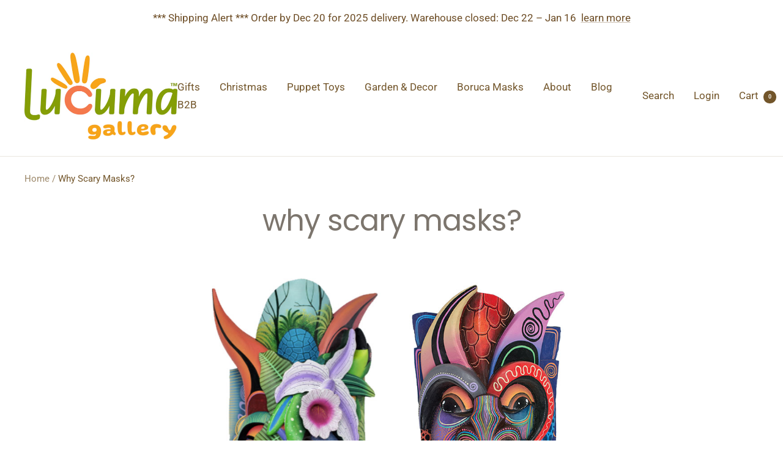

--- FILE ---
content_type: text/html; charset=utf-8
request_url: https://lucumagallery.com/pages/why-scary-masks
body_size: 30521
content:
<!doctype html><html class="no-js" lang="en" dir="ltr">
  <head>
    <meta charset="utf-8">
    <meta name="viewport" content="width=device-width, initial-scale=1.0, height=device-height, minimum-scale=1.0, maximum-scale=1.0">
    <meta name="theme-color" content="#ffffff">

    <title>Why Scary Masks?</title><meta name="description" content="In the 1990’s, an outsider requested a mask with a macaw and a “little Indian face” and so the modern ecological mask was born! With this new creative impulse, masks and the Borucan culture gained attention outside the village. Artists became more aware and empowered to care for their natural environment. Mask makers b"><link rel="canonical" href="https://lucumagallery.com/pages/why-scary-masks"><link rel="shortcut icon" href="//lucumagallery.com/cdn/shop/files/Favicon-96x96_96x96.jpg?v=1661184089" type="image/png"><link rel="preconnect" href="https://cdn.shopify.com">
    <link rel="dns-prefetch" href="https://productreviews.shopifycdn.com">
    <link rel="dns-prefetch" href="https://www.google-analytics.com"><link rel="preconnect" href="https://fonts.shopifycdn.com" crossorigin><link rel="preload" as="style" href="//lucumagallery.com/cdn/shop/t/4/assets/theme.css?v=154638988709435575511716006588">
    <link rel="preload" as="script" href="//lucumagallery.com/cdn/shop/t/4/assets/vendor.js?v=32643890569905814191716006589">
    <link rel="preload" as="script" href="//lucumagallery.com/cdn/shop/t/4/assets/theme.js?v=56793036931558426511716006588"><meta property="og:type" content="website">
  <meta property="og:title" content="Why Scary Masks?"><meta property="og:image" content="http://lucumagallery.com/cdn/shop/files/Logo-Lucuma-Gallery.jpg?v=1666909761">
  <meta property="og:image:secure_url" content="https://lucumagallery.com/cdn/shop/files/Logo-Lucuma-Gallery.jpg?v=1666909761">
  <meta property="og:image:width" content="1200">
  <meta property="og:image:height" content="628"><meta property="og:description" content="In the 1990’s, an outsider requested a mask with a macaw and a “little Indian face” and so the modern ecological mask was born! With this new creative impulse, masks and the Borucan culture gained attention outside the village. Artists became more aware and empowered to care for their natural environment. Mask makers b"><meta property="og:url" content="https://lucumagallery.com/pages/why-scary-masks">
<meta property="og:site_name" content="Lucuma Gallery"><meta name="twitter:card" content="summary"><meta name="twitter:title" content="Why Scary Masks?">
  <meta name="twitter:description" content="In the 1990’s, an outsider requested a mask with a macaw and a “little Indian face” and so the modern ecological mask was born! With this new creative impulse, masks and the Borucan culture gained attention outside the village. Artists became more aware and empowered to care for their natural environment. Mask makers b"><meta name="twitter:image" content="https://lucumagallery.com/cdn/shop/files/Logo-Lucuma-Gallery_1200x1200_crop_center.jpg?v=1666909761">
  <meta name="twitter:image:alt" content="">
    


  <script type="application/ld+json">
  {
    "@context": "https://schema.org",
    "@type": "BreadcrumbList",
  "itemListElement": [{
      "@type": "ListItem",
      "position": 1,
      "name": "Home",
      "item": "https://lucumagallery.com"
    },{
          "@type": "ListItem",
          "position": 2,
          "name": "Why Scary Masks?",
          "item": "https://lucumagallery.com/pages/why-scary-masks"
        }]
  }
  </script>


    <link rel="preload" href="//lucumagallery.com/cdn/fonts/poppins/poppins_n4.0ba78fa5af9b0e1a374041b3ceaadf0a43b41362.woff2" as="font" type="font/woff2" crossorigin><link rel="preload" href="//lucumagallery.com/cdn/fonts/roboto/roboto_n4.2019d890f07b1852f56ce63ba45b2db45d852cba.woff2" as="font" type="font/woff2" crossorigin><style>
  /* Typography (heading) */
  @font-face {
  font-family: Poppins;
  font-weight: 400;
  font-style: normal;
  font-display: swap;
  src: url("//lucumagallery.com/cdn/fonts/poppins/poppins_n4.0ba78fa5af9b0e1a374041b3ceaadf0a43b41362.woff2") format("woff2"),
       url("//lucumagallery.com/cdn/fonts/poppins/poppins_n4.214741a72ff2596839fc9760ee7a770386cf16ca.woff") format("woff");
}

@font-face {
  font-family: Poppins;
  font-weight: 400;
  font-style: italic;
  font-display: swap;
  src: url("//lucumagallery.com/cdn/fonts/poppins/poppins_i4.846ad1e22474f856bd6b81ba4585a60799a9f5d2.woff2") format("woff2"),
       url("//lucumagallery.com/cdn/fonts/poppins/poppins_i4.56b43284e8b52fc64c1fd271f289a39e8477e9ec.woff") format("woff");
}

/* Typography (body) */
  @font-face {
  font-family: Roboto;
  font-weight: 400;
  font-style: normal;
  font-display: swap;
  src: url("//lucumagallery.com/cdn/fonts/roboto/roboto_n4.2019d890f07b1852f56ce63ba45b2db45d852cba.woff2") format("woff2"),
       url("//lucumagallery.com/cdn/fonts/roboto/roboto_n4.238690e0007583582327135619c5f7971652fa9d.woff") format("woff");
}

@font-face {
  font-family: Roboto;
  font-weight: 400;
  font-style: italic;
  font-display: swap;
  src: url("//lucumagallery.com/cdn/fonts/roboto/roboto_i4.57ce898ccda22ee84f49e6b57ae302250655e2d4.woff2") format("woff2"),
       url("//lucumagallery.com/cdn/fonts/roboto/roboto_i4.b21f3bd061cbcb83b824ae8c7671a82587b264bf.woff") format("woff");
}

@font-face {
  font-family: Roboto;
  font-weight: 600;
  font-style: normal;
  font-display: swap;
  src: url("//lucumagallery.com/cdn/fonts/roboto/roboto_n6.3d305d5382545b48404c304160aadee38c90ef9d.woff2") format("woff2"),
       url("//lucumagallery.com/cdn/fonts/roboto/roboto_n6.bb37be020157f87e181e5489d5e9137ad60c47a2.woff") format("woff");
}

@font-face {
  font-family: Roboto;
  font-weight: 600;
  font-style: italic;
  font-display: swap;
  src: url("//lucumagallery.com/cdn/fonts/roboto/roboto_i6.ebd6b6733fb2b030d60cbf61316511a7ffd82fb3.woff2") format("woff2"),
       url("//lucumagallery.com/cdn/fonts/roboto/roboto_i6.1363905a6d5249605bc5e0f859663ffe95ac3bed.woff") format("woff");
}

:root {--heading-color: 124, 117, 109;
    --text-color: 114, 85, 42;
    --background: 255, 255, 255;
    --secondary-background: 255, 255, 255;
    --border-color: 234, 230, 223;
    --border-color-darker: 199, 187, 170;
    --success-color: 246, 164, 41;
    --success-background: 253, 237, 212;
    --error-color: 132, 123, 115;
    --error-background: 246, 246, 245;
    --primary-button-background: 246, 164, 41;
    --primary-button-text-color: 255, 255, 255;
    --secondary-button-background: 132, 123, 115;
    --secondary-button-text-color: 255, 255, 255;
    --product-star-rating: 246, 164, 41;
    --product-on-sale-accent: 132, 123, 115;
    --product-sold-out-accent: 246, 164, 41;
    --product-custom-label-background: 132, 123, 115;
    --product-custom-label-text-color: 255, 255, 255;
    --product-custom-label-2-background: 246, 164, 41;
    --product-custom-label-2-text-color: 0, 0, 0;
    --product-low-stock-text-color: 132, 123, 115;
    --product-in-stock-text-color: 246, 164, 41;
    --loading-bar-background: 114, 85, 42;

    /* We duplicate some "base" colors as root colors, which is useful to use on drawer elements or popover without. Those should not be overridden to avoid issues */
    --root-heading-color: 124, 117, 109;
    --root-text-color: 114, 85, 42;
    --root-background: 255, 255, 255;
    --root-border-color: 234, 230, 223;
    --root-primary-button-background: 246, 164, 41;
    --root-primary-button-text-color: 255, 255, 255;

    --base-font-size: 17px;
    --heading-font-family: Poppins, sans-serif;
    --heading-font-weight: 400;
    --heading-font-style: normal;
    --heading-text-transform: lowercase;
    --text-font-family: Roboto, sans-serif;
    --text-font-weight: 400;
    --text-font-style: normal;
    --text-font-bold-weight: 600;

    /* Typography (font size) */
    --heading-xxsmall-font-size: 11px;
    --heading-xsmall-font-size: 11px;
    --heading-small-font-size: 12px;
    --heading-large-font-size: 36px;
    --heading-h1-font-size: 36px;
    --heading-h2-font-size: 30px;
    --heading-h3-font-size: 26px;
    --heading-h4-font-size: 24px;
    --heading-h5-font-size: 20px;
    --heading-h6-font-size: 16px;

    /* Control the look and feel of the theme by changing radius of various elements */
    --button-border-radius: 6px;
    --block-border-radius: 16px;
    --block-border-radius-reduced: 8px;
    --color-swatch-border-radius: 0px;

    /* Button size */
    --button-height: 48px;
    --button-small-height: 40px;

    /* Form related */
    --form-input-field-height: 48px;
    --form-input-gap: 16px;
    --form-submit-margin: 24px;

    /* Product listing related variables */
    --product-list-block-spacing: 32px;

    /* Video related */
    --play-button-background: 255, 255, 255;
    --play-button-arrow: 114, 85, 42;

    /* RTL support */
    --transform-logical-flip: 1;
    --transform-origin-start: left;
    --transform-origin-end: right;

    /* Other */
    --zoom-cursor-svg-url: url(//lucumagallery.com/cdn/shop/t/4/assets/zoom-cursor.svg?v=65996319703062270121733123344);
    --arrow-right-svg-url: url(//lucumagallery.com/cdn/shop/t/4/assets/arrow-right.svg?v=16135361124475478201733123344);
    --arrow-left-svg-url: url(//lucumagallery.com/cdn/shop/t/4/assets/arrow-left.svg?v=163295383149751355251733123344);

    /* Some useful variables that we can reuse in our CSS. Some explanation are needed for some of them:
       - container-max-width-minus-gutters: represents the container max width without the edge gutters
       - container-outer-width: considering the screen width, represent all the space outside the container
       - container-outer-margin: same as container-outer-width but get set to 0 inside a container
       - container-inner-width: the effective space inside the container (minus gutters)
       - grid-column-width: represents the width of a single column of the grid
       - vertical-breather: this is a variable that defines the global "spacing" between sections, and inside the section
                            to create some "breath" and minimum spacing
     */
    --container-max-width: 1600px;
    --container-gutter: 24px;
    --container-max-width-minus-gutters: calc(var(--container-max-width) - (var(--container-gutter)) * 2);
    --container-outer-width: max(calc((100vw - var(--container-max-width-minus-gutters)) / 2), var(--container-gutter));
    --container-outer-margin: var(--container-outer-width);
    --container-inner-width: calc(100vw - var(--container-outer-width) * 2);

    --grid-column-count: 10;
    --grid-gap: 24px;
    --grid-column-width: calc((100vw - var(--container-outer-width) * 2 - var(--grid-gap) * (var(--grid-column-count) - 1)) / var(--grid-column-count));

    --vertical-breather: 36px;
    --vertical-breather-tight: 36px;

    /* Shopify related variables */
    --payment-terms-background-color: #ffffff;
  }

  @media screen and (min-width: 741px) {
    :root {
      --container-gutter: 40px;
      --grid-column-count: 20;
      --vertical-breather: 48px;
      --vertical-breather-tight: 48px;

      /* Typography (font size) */
      --heading-xsmall-font-size: 12px;
      --heading-small-font-size: 13px;
      --heading-large-font-size: 52px;
      --heading-h1-font-size: 48px;
      --heading-h2-font-size: 38px;
      --heading-h3-font-size: 32px;
      --heading-h4-font-size: 24px;
      --heading-h5-font-size: 20px;
      --heading-h6-font-size: 18px;

      /* Form related */
      --form-input-field-height: 52px;
      --form-submit-margin: 32px;

      /* Button size */
      --button-height: 52px;
      --button-small-height: 44px;
    }
  }

  @media screen and (min-width: 1200px) {
    :root {
      --vertical-breather: 64px;
      --vertical-breather-tight: 48px;
      --product-list-block-spacing: 48px;

      /* Typography */
      --heading-large-font-size: 64px;
      --heading-h1-font-size: 56px;
      --heading-h2-font-size: 48px;
      --heading-h3-font-size: 36px;
      --heading-h4-font-size: 30px;
      --heading-h5-font-size: 24px;
      --heading-h6-font-size: 18px;
    }
  }

  @media screen and (min-width: 1600px) {
    :root {
      --vertical-breather: 64px;
      --vertical-breather-tight: 48px;
    }
  }
</style>
    <script>
  // This allows to expose several variables to the global scope, to be used in scripts
  window.themeVariables = {
    settings: {
      direction: "ltr",
      pageType: "page",
      cartCount: 0,
      moneyFormat: "${{amount}}",
      moneyWithCurrencyFormat: "${{amount}} USD",
      showVendor: false,
      discountMode: "saving",
      currencyCodeEnabled: true,
      cartType: "drawer",
      cartCurrency: "USD",
      mobileZoomFactor: 2.5
    },

    routes: {
      host: "lucumagallery.com",
      rootUrl: "\/",
      rootUrlWithoutSlash: '',
      cartUrl: "\/cart",
      cartAddUrl: "\/cart\/add",
      cartChangeUrl: "\/cart\/change",
      searchUrl: "\/search",
      predictiveSearchUrl: "\/search\/suggest",
      productRecommendationsUrl: "\/recommendations\/products"
    },

    strings: {
      accessibilityDelete: "Delete",
      accessibilityClose: "Close",
      collectionSoldOut: "Sold out",
      collectionDiscount: "Save @savings@",
      productSalePrice: "Sale price",
      productRegularPrice: "Regular price",
      productFormUnavailable: "Unavailable",
      productFormSoldOut: "Sold out",
      productFormPreOrder: "Pre-order",
      productFormAddToCart: "Add to cart",
      searchNoResults: "No results could be found.",
      searchNewSearch: "New search",
      searchProducts: "Products",
      searchArticles: "Journal",
      searchPages: "Pages",
      searchCollections: "Collections",
      cartViewCart: "View cart",
      cartItemAdded: "Item added to your cart!",
      cartItemAddedShort: "Added to your cart!",
      cartAddOrderNote: "Add order note",
      cartEditOrderNote: "Edit order note",
      shippingEstimatorNoResults: "Sorry, we do not ship to your address.",
      shippingEstimatorOneResult: "There is one shipping rate for your address:",
      shippingEstimatorMultipleResults: "There are several shipping rates for your address:",
      shippingEstimatorError: "One or more error occurred while retrieving shipping rates:"
    },

    libs: {
      flickity: "\/\/lucumagallery.com\/cdn\/shop\/t\/4\/assets\/flickity.js?v=176646718982628074891659480053",
      photoswipe: "\/\/lucumagallery.com\/cdn\/shop\/t\/4\/assets\/photoswipe.js?v=132268647426145925301659480053",
      qrCode: "\/\/lucumagallery.com\/cdn\/shopifycloud\/storefront\/assets\/themes_support\/vendor\/qrcode-3f2b403b.js"
    },

    breakpoints: {
      phone: 'screen and (max-width: 740px)',
      tablet: 'screen and (min-width: 741px) and (max-width: 999px)',
      tabletAndUp: 'screen and (min-width: 741px)',
      pocket: 'screen and (max-width: 999px)',
      lap: 'screen and (min-width: 1000px) and (max-width: 1199px)',
      lapAndUp: 'screen and (min-width: 1000px)',
      desktop: 'screen and (min-width: 1200px)',
      wide: 'screen and (min-width: 1400px)'
    }
  };

  window.addEventListener('pageshow', async () => {
    const cartContent = await (await fetch(`${window.themeVariables.routes.cartUrl}.js`, {cache: 'reload'})).json();
    document.documentElement.dispatchEvent(new CustomEvent('cart:refresh', {detail: {cart: cartContent}}));
  });

  if ('noModule' in HTMLScriptElement.prototype) {
    // Old browsers (like IE) that does not support module will be considered as if not executing JS at all
    document.documentElement.className = document.documentElement.className.replace('no-js', 'js');

    requestAnimationFrame(() => {
      const viewportHeight = (window.visualViewport ? window.visualViewport.height : document.documentElement.clientHeight);
      document.documentElement.style.setProperty('--window-height',viewportHeight + 'px');
    });
  }</script>

    <link rel="stylesheet" href="//lucumagallery.com/cdn/shop/t/4/assets/theme.css?v=154638988709435575511716006588">

    <script src="//lucumagallery.com/cdn/shop/t/4/assets/vendor.js?v=32643890569905814191716006589" defer></script>
    <script src="//lucumagallery.com/cdn/shop/t/4/assets/theme.js?v=56793036931558426511716006588" defer></script>
    <script src="//lucumagallery.com/cdn/shop/t/4/assets/custom.js?v=154472077529726075601729389515" defer></script>
    <script>window.performance && window.performance.mark && window.performance.mark('shopify.content_for_header.start');</script><meta name="google-site-verification" content="yQZxFGySWG4aGXmIrNePgMT0G3pgyATz8AcH9_ZcMyI">
<meta name="facebook-domain-verification" content="d2p63nxgk9m1pha410yr501v3snttx">
<meta id="shopify-digital-wallet" name="shopify-digital-wallet" content="/60907356373/digital_wallets/dialog">
<meta name="shopify-checkout-api-token" content="91cae79ec568afacb56e78d1c1ec9957">
<script async="async" src="/checkouts/internal/preloads.js?locale=en-US"></script>
<link rel="preconnect" href="https://shop.app" crossorigin="anonymous">
<script async="async" src="https://shop.app/checkouts/internal/preloads.js?locale=en-US&shop_id=60907356373" crossorigin="anonymous"></script>
<script id="apple-pay-shop-capabilities" type="application/json">{"shopId":60907356373,"countryCode":"US","currencyCode":"USD","merchantCapabilities":["supports3DS"],"merchantId":"gid:\/\/shopify\/Shop\/60907356373","merchantName":"Lucuma Gallery","requiredBillingContactFields":["postalAddress","email","phone"],"requiredShippingContactFields":["postalAddress","email","phone"],"shippingType":"shipping","supportedNetworks":["visa","masterCard","amex","discover"],"total":{"type":"pending","label":"Lucuma Gallery","amount":"1.00"},"shopifyPaymentsEnabled":true,"supportsSubscriptions":true}</script>
<script id="shopify-features" type="application/json">{"accessToken":"91cae79ec568afacb56e78d1c1ec9957","betas":["rich-media-storefront-analytics"],"domain":"lucumagallery.com","predictiveSearch":true,"shopId":60907356373,"locale":"en"}</script>
<script>var Shopify = Shopify || {};
Shopify.shop = "lucuma-gallery.myshopify.com";
Shopify.locale = "en";
Shopify.currency = {"active":"USD","rate":"1.0"};
Shopify.country = "US";
Shopify.theme = {"name":"focal_lucuma_gallery\/main","id":134355058901,"schema_name":"Focal","schema_version":"10.1.3","theme_store_id":null,"role":"main"};
Shopify.theme.handle = "null";
Shopify.theme.style = {"id":null,"handle":null};
Shopify.cdnHost = "lucumagallery.com/cdn";
Shopify.routes = Shopify.routes || {};
Shopify.routes.root = "/";</script>
<script type="module">!function(o){(o.Shopify=o.Shopify||{}).modules=!0}(window);</script>
<script>!function(o){function n(){var o=[];function n(){o.push(Array.prototype.slice.apply(arguments))}return n.q=o,n}var t=o.Shopify=o.Shopify||{};t.loadFeatures=n(),t.autoloadFeatures=n()}(window);</script>
<script>
  window.ShopifyPay = window.ShopifyPay || {};
  window.ShopifyPay.apiHost = "shop.app\/pay";
  window.ShopifyPay.redirectState = null;
</script>
<script id="shop-js-analytics" type="application/json">{"pageType":"page"}</script>
<script defer="defer" async type="module" src="//lucumagallery.com/cdn/shopifycloud/shop-js/modules/v2/client.init-shop-cart-sync_DtuiiIyl.en.esm.js"></script>
<script defer="defer" async type="module" src="//lucumagallery.com/cdn/shopifycloud/shop-js/modules/v2/chunk.common_CUHEfi5Q.esm.js"></script>
<script type="module">
  await import("//lucumagallery.com/cdn/shopifycloud/shop-js/modules/v2/client.init-shop-cart-sync_DtuiiIyl.en.esm.js");
await import("//lucumagallery.com/cdn/shopifycloud/shop-js/modules/v2/chunk.common_CUHEfi5Q.esm.js");

  window.Shopify.SignInWithShop?.initShopCartSync?.({"fedCMEnabled":true,"windoidEnabled":true});

</script>
<script>
  window.Shopify = window.Shopify || {};
  if (!window.Shopify.featureAssets) window.Shopify.featureAssets = {};
  window.Shopify.featureAssets['shop-js'] = {"shop-cart-sync":["modules/v2/client.shop-cart-sync_DFoTY42P.en.esm.js","modules/v2/chunk.common_CUHEfi5Q.esm.js"],"init-fed-cm":["modules/v2/client.init-fed-cm_D2UNy1i2.en.esm.js","modules/v2/chunk.common_CUHEfi5Q.esm.js"],"init-shop-email-lookup-coordinator":["modules/v2/client.init-shop-email-lookup-coordinator_BQEe2rDt.en.esm.js","modules/v2/chunk.common_CUHEfi5Q.esm.js"],"shop-cash-offers":["modules/v2/client.shop-cash-offers_3CTtReFF.en.esm.js","modules/v2/chunk.common_CUHEfi5Q.esm.js","modules/v2/chunk.modal_BewljZkx.esm.js"],"shop-button":["modules/v2/client.shop-button_C6oxCjDL.en.esm.js","modules/v2/chunk.common_CUHEfi5Q.esm.js"],"init-windoid":["modules/v2/client.init-windoid_5pix8xhK.en.esm.js","modules/v2/chunk.common_CUHEfi5Q.esm.js"],"avatar":["modules/v2/client.avatar_BTnouDA3.en.esm.js"],"init-shop-cart-sync":["modules/v2/client.init-shop-cart-sync_DtuiiIyl.en.esm.js","modules/v2/chunk.common_CUHEfi5Q.esm.js"],"shop-toast-manager":["modules/v2/client.shop-toast-manager_BYv_8cH1.en.esm.js","modules/v2/chunk.common_CUHEfi5Q.esm.js"],"pay-button":["modules/v2/client.pay-button_FnF9EIkY.en.esm.js","modules/v2/chunk.common_CUHEfi5Q.esm.js"],"shop-login-button":["modules/v2/client.shop-login-button_CH1KUpOf.en.esm.js","modules/v2/chunk.common_CUHEfi5Q.esm.js","modules/v2/chunk.modal_BewljZkx.esm.js"],"init-customer-accounts-sign-up":["modules/v2/client.init-customer-accounts-sign-up_aj7QGgYS.en.esm.js","modules/v2/client.shop-login-button_CH1KUpOf.en.esm.js","modules/v2/chunk.common_CUHEfi5Q.esm.js","modules/v2/chunk.modal_BewljZkx.esm.js"],"init-shop-for-new-customer-accounts":["modules/v2/client.init-shop-for-new-customer-accounts_NbnYRf_7.en.esm.js","modules/v2/client.shop-login-button_CH1KUpOf.en.esm.js","modules/v2/chunk.common_CUHEfi5Q.esm.js","modules/v2/chunk.modal_BewljZkx.esm.js"],"init-customer-accounts":["modules/v2/client.init-customer-accounts_ppedhqCH.en.esm.js","modules/v2/client.shop-login-button_CH1KUpOf.en.esm.js","modules/v2/chunk.common_CUHEfi5Q.esm.js","modules/v2/chunk.modal_BewljZkx.esm.js"],"shop-follow-button":["modules/v2/client.shop-follow-button_CMIBBa6u.en.esm.js","modules/v2/chunk.common_CUHEfi5Q.esm.js","modules/v2/chunk.modal_BewljZkx.esm.js"],"lead-capture":["modules/v2/client.lead-capture_But0hIyf.en.esm.js","modules/v2/chunk.common_CUHEfi5Q.esm.js","modules/v2/chunk.modal_BewljZkx.esm.js"],"checkout-modal":["modules/v2/client.checkout-modal_BBxc70dQ.en.esm.js","modules/v2/chunk.common_CUHEfi5Q.esm.js","modules/v2/chunk.modal_BewljZkx.esm.js"],"shop-login":["modules/v2/client.shop-login_hM3Q17Kl.en.esm.js","modules/v2/chunk.common_CUHEfi5Q.esm.js","modules/v2/chunk.modal_BewljZkx.esm.js"],"payment-terms":["modules/v2/client.payment-terms_CAtGlQYS.en.esm.js","modules/v2/chunk.common_CUHEfi5Q.esm.js","modules/v2/chunk.modal_BewljZkx.esm.js"]};
</script>
<script id="__st">var __st={"a":60907356373,"offset":-18000,"reqid":"e788b236-e97d-4804-a899-43d68781e7ad-1766525895","pageurl":"lucumagallery.com\/pages\/why-scary-masks","s":"pages-93428580565","u":"52d1ffaf7545","p":"page","rtyp":"page","rid":93428580565};</script>
<script>window.ShopifyPaypalV4VisibilityTracking = true;</script>
<script id="captcha-bootstrap">!function(){'use strict';const t='contact',e='account',n='new_comment',o=[[t,t],['blogs',n],['comments',n],[t,'customer']],c=[[e,'customer_login'],[e,'guest_login'],[e,'recover_customer_password'],[e,'create_customer']],r=t=>t.map((([t,e])=>`form[action*='/${t}']:not([data-nocaptcha='true']) input[name='form_type'][value='${e}']`)).join(','),a=t=>()=>t?[...document.querySelectorAll(t)].map((t=>t.form)):[];function s(){const t=[...o],e=r(t);return a(e)}const i='password',u='form_key',d=['recaptcha-v3-token','g-recaptcha-response','h-captcha-response',i],f=()=>{try{return window.sessionStorage}catch{return}},m='__shopify_v',_=t=>t.elements[u];function p(t,e,n=!1){try{const o=window.sessionStorage,c=JSON.parse(o.getItem(e)),{data:r}=function(t){const{data:e,action:n}=t;return t[m]||n?{data:e,action:n}:{data:t,action:n}}(c);for(const[e,n]of Object.entries(r))t.elements[e]&&(t.elements[e].value=n);n&&o.removeItem(e)}catch(o){console.error('form repopulation failed',{error:o})}}const l='form_type',E='cptcha';function T(t){t.dataset[E]=!0}const w=window,h=w.document,L='Shopify',v='ce_forms',y='captcha';let A=!1;((t,e)=>{const n=(g='f06e6c50-85a8-45c8-87d0-21a2b65856fe',I='https://cdn.shopify.com/shopifycloud/storefront-forms-hcaptcha/ce_storefront_forms_captcha_hcaptcha.v1.5.2.iife.js',D={infoText:'Protected by hCaptcha',privacyText:'Privacy',termsText:'Terms'},(t,e,n)=>{const o=w[L][v],c=o.bindForm;if(c)return c(t,g,e,D).then(n);var r;o.q.push([[t,g,e,D],n]),r=I,A||(h.body.append(Object.assign(h.createElement('script'),{id:'captcha-provider',async:!0,src:r})),A=!0)});var g,I,D;w[L]=w[L]||{},w[L][v]=w[L][v]||{},w[L][v].q=[],w[L][y]=w[L][y]||{},w[L][y].protect=function(t,e){n(t,void 0,e),T(t)},Object.freeze(w[L][y]),function(t,e,n,w,h,L){const[v,y,A,g]=function(t,e,n){const i=e?o:[],u=t?c:[],d=[...i,...u],f=r(d),m=r(i),_=r(d.filter((([t,e])=>n.includes(e))));return[a(f),a(m),a(_),s()]}(w,h,L),I=t=>{const e=t.target;return e instanceof HTMLFormElement?e:e&&e.form},D=t=>v().includes(t);t.addEventListener('submit',(t=>{const e=I(t);if(!e)return;const n=D(e)&&!e.dataset.hcaptchaBound&&!e.dataset.recaptchaBound,o=_(e),c=g().includes(e)&&(!o||!o.value);(n||c)&&t.preventDefault(),c&&!n&&(function(t){try{if(!f())return;!function(t){const e=f();if(!e)return;const n=_(t);if(!n)return;const o=n.value;o&&e.removeItem(o)}(t);const e=Array.from(Array(32),(()=>Math.random().toString(36)[2])).join('');!function(t,e){_(t)||t.append(Object.assign(document.createElement('input'),{type:'hidden',name:u})),t.elements[u].value=e}(t,e),function(t,e){const n=f();if(!n)return;const o=[...t.querySelectorAll(`input[type='${i}']`)].map((({name:t})=>t)),c=[...d,...o],r={};for(const[a,s]of new FormData(t).entries())c.includes(a)||(r[a]=s);n.setItem(e,JSON.stringify({[m]:1,action:t.action,data:r}))}(t,e)}catch(e){console.error('failed to persist form',e)}}(e),e.submit())}));const S=(t,e)=>{t&&!t.dataset[E]&&(n(t,e.some((e=>e===t))),T(t))};for(const o of['focusin','change'])t.addEventListener(o,(t=>{const e=I(t);D(e)&&S(e,y())}));const B=e.get('form_key'),M=e.get(l),P=B&&M;t.addEventListener('DOMContentLoaded',(()=>{const t=y();if(P)for(const e of t)e.elements[l].value===M&&p(e,B);[...new Set([...A(),...v().filter((t=>'true'===t.dataset.shopifyCaptcha))])].forEach((e=>S(e,t)))}))}(h,new URLSearchParams(w.location.search),n,t,e,['guest_login'])})(!0,!0)}();</script>
<script integrity="sha256-4kQ18oKyAcykRKYeNunJcIwy7WH5gtpwJnB7kiuLZ1E=" data-source-attribution="shopify.loadfeatures" defer="defer" src="//lucumagallery.com/cdn/shopifycloud/storefront/assets/storefront/load_feature-a0a9edcb.js" crossorigin="anonymous"></script>
<script crossorigin="anonymous" defer="defer" src="//lucumagallery.com/cdn/shopifycloud/storefront/assets/shopify_pay/storefront-65b4c6d7.js?v=20250812"></script>
<script data-source-attribution="shopify.dynamic_checkout.dynamic.init">var Shopify=Shopify||{};Shopify.PaymentButton=Shopify.PaymentButton||{isStorefrontPortableWallets:!0,init:function(){window.Shopify.PaymentButton.init=function(){};var t=document.createElement("script");t.src="https://lucumagallery.com/cdn/shopifycloud/portable-wallets/latest/portable-wallets.en.js",t.type="module",document.head.appendChild(t)}};
</script>
<script data-source-attribution="shopify.dynamic_checkout.buyer_consent">
  function portableWalletsHideBuyerConsent(e){var t=document.getElementById("shopify-buyer-consent"),n=document.getElementById("shopify-subscription-policy-button");t&&n&&(t.classList.add("hidden"),t.setAttribute("aria-hidden","true"),n.removeEventListener("click",e))}function portableWalletsShowBuyerConsent(e){var t=document.getElementById("shopify-buyer-consent"),n=document.getElementById("shopify-subscription-policy-button");t&&n&&(t.classList.remove("hidden"),t.removeAttribute("aria-hidden"),n.addEventListener("click",e))}window.Shopify?.PaymentButton&&(window.Shopify.PaymentButton.hideBuyerConsent=portableWalletsHideBuyerConsent,window.Shopify.PaymentButton.showBuyerConsent=portableWalletsShowBuyerConsent);
</script>
<script data-source-attribution="shopify.dynamic_checkout.cart.bootstrap">document.addEventListener("DOMContentLoaded",(function(){function t(){return document.querySelector("shopify-accelerated-checkout-cart, shopify-accelerated-checkout")}if(t())Shopify.PaymentButton.init();else{new MutationObserver((function(e,n){t()&&(Shopify.PaymentButton.init(),n.disconnect())})).observe(document.body,{childList:!0,subtree:!0})}}));
</script>
<link id="shopify-accelerated-checkout-styles" rel="stylesheet" media="screen" href="https://lucumagallery.com/cdn/shopifycloud/portable-wallets/latest/accelerated-checkout-backwards-compat.css" crossorigin="anonymous">
<style id="shopify-accelerated-checkout-cart">
        #shopify-buyer-consent {
  margin-top: 1em;
  display: inline-block;
  width: 100%;
}

#shopify-buyer-consent.hidden {
  display: none;
}

#shopify-subscription-policy-button {
  background: none;
  border: none;
  padding: 0;
  text-decoration: underline;
  font-size: inherit;
  cursor: pointer;
}

#shopify-subscription-policy-button::before {
  box-shadow: none;
}

      </style>

<script>window.performance && window.performance.mark && window.performance.mark('shopify.content_for_header.end');</script>
  <!-- BEGIN app block: shopify://apps/wrapped/blocks/app-embed/1714fc7d-e525-4a14-8c3e-1b6ed95734c5 --><script type="module" src="https://cdn.shopify.com/storefront/web-components.js"></script>
<!-- BEGIN app snippet: app-embed.settings --><script type="text/javascript">
  window.Wrapped = { ...window.Wrapped };
  window.Wrapped.options = {"order":{"settings":{"optionMode":"basic","visibilityTag":"wrapped:blocks:hide","giftMessage":true,"giftMessageMaxChars":255,"giftSender":true,"giftReceiver":true,"giftMessageRequired":false,"giftSenderRequired":false,"giftReceiverRequired":false,"giftMessageEmoji":true,"giftSenderEmoji":true,"giftReceiverEmoji":true,"giftOptionLabels":{"primary":"Select a gift option"},"giftCheckboxLabels":{"primary":"🎁 Add gift message"},"giftMessageLabels":{"primary":"Add your personal message"},"giftMessagePlaceholderLabels":{"primary":"Write your message here..."},"giftSenderLabels":{"primary":"From"},"giftSenderPlaceholderLabels":{"primary":"Sender name"},"giftReceiverLabels":{"primary":"To"},"giftReceiverPlaceholderLabels":{"primary":"Receiver name"},"saveLabels":{"primary":"Save"},"removeLabels":{"primary":"Remove"},"unavailableLabels":{"primary":"Unavailable"},"visibilityHelperLabels":{"primary":"Unavailable for one or more items in your cart"},"requiredFieldLabels":{"primary":"Please fill out this field."},"emojiFieldLabels":{"primary":"Emoji characters are not permitted."},"ordersLimitReached":false,"multipleGiftVariants":true},"datafields":{"checkbox":"Gift Wrap","message":"Gift Message","sender":"Gift Sender","receiver":"Gift Receiver","variant":"Gift Option"},"blocks":[{"id":"6deb6102-8481-4f7f-8b9f-04d4dfa9c572","blockType":"cart_page","modal":false,"pricing":true,"refresh":false,"primaryCheckbox":true,"previewImage":false,"variantAppearance":"images-modern","labels":{"primary":null},"targets":{"136690696405":{"id":"ead72a0d-1505-4dbe-bf3a-2bf073e4e9ef","selector":"form[action*=\"\/cart\"] div.cart__recap-block","repositionedByDeveloper":false,"position":"afterbegin","action":"cart:refresh","actionDeveloper":null,"actionType":"event","actionTypeDeveloper":null,"formTarget":null},"134354272469":{"id":"0d3e4df9-7964-4be5-a14c-d8d47e9c401d","selector":"#main form[action*=\"\/cart\"] div.cart__aside div.cart__recap","repositionedByDeveloper":false,"position":"afterbegin","action":"cart:refresh","actionDeveloper":null,"actionType":"event","actionTypeDeveloper":null,"formTarget":null},"134355058901":{"id":"8c67fd01-ad14-435d-aadd-847de9c5adda","selector":"form[action*=\"\/cart\"] div.cart__recap-block","repositionedByDeveloper":false,"position":"afterbegin","action":"cart:refresh","actionDeveloper":null,"actionType":"event","actionTypeDeveloper":null,"formTarget":null},"128763822293":{"id":"81da6dbe-e962-40e1-806c-ff66beddc153","selector":"main div.cart__footer div.cart__ctas","repositionedByDeveloper":false,"position":"beforebegin","action":null,"actionDeveloper":null,"actionType":"reload","actionTypeDeveloper":null,"formTarget":null},"128804258005":{"id":"3085ecbc-3ca5-4845-8e66-04ec53a06f0d","selector":"main div.cart__footer div.cart__ctas","repositionedByDeveloper":false,"position":"beforebegin","action":null,"actionDeveloper":null,"actionType":"reload","actionTypeDeveloper":null,"formTarget":null},"136155463893":{"id":"efe44c65-e712-46bc-a9ff-f4bc3568c211","selector":"div.cart__footer div.cart__ctas","repositionedByDeveloper":false,"position":"beforebegin","action":null,"actionDeveloper":null,"actionType":"reload","actionTypeDeveloper":null,"formTarget":null},"136214511829":{"id":"3adb635f-e51d-426a-88d5-e7689eaae8c7","selector":"form[action*=\"\/cart\"] div.cart__recap-block","repositionedByDeveloper":false,"position":"afterbegin","action":"cart:refresh","actionDeveloper":null,"actionType":"event","actionTypeDeveloper":null,"formTarget":null},"142494269653":{"id":"be167281-f311-4f2f-a553-1ef8eabd002a","selector":"form[action*=\"\/cart\"] div.cart__recap-block","repositionedByDeveloper":false,"position":"afterbegin","action":"cart:refresh","actionDeveloper":null,"actionType":"event","actionTypeDeveloper":null,"formTarget":null}}}]},"product":{"settings":{"optionMode":"basic","visibilityTag":"wrapped:blocks:hide","giftMessage":true,"giftMessageMaxChars":255,"giftSender":true,"giftReceiver":true,"giftMessageRequired":false,"giftSenderRequired":false,"giftReceiverRequired":false,"giftMessageEmoji":true,"giftSenderEmoji":true,"giftReceiverEmoji":true,"giftOptionLabels":{"primary":"Select a gift option"},"giftCheckboxLabels":{"primary":"🎁 Add gift message"},"giftMessageLabels":{"primary":"Add your personal message"},"giftMessagePlaceholderLabels":{"primary":"Write your message here..."},"giftSenderLabels":{"primary":"From"},"giftSenderPlaceholderLabels":{"primary":"Sender name"},"giftReceiverLabels":{"primary":"To"},"giftReceiverPlaceholderLabels":{"primary":"Receiver name"},"saveLabels":{"primary":"Save"},"removeLabels":{"primary":"Remove"},"unavailableLabels":{"primary":"Unavailable"},"visibilityHelperLabels":{"primary":"Unavailable for one or more items in your cart"},"requiredFieldLabels":{"primary":"Please fill out this field."},"emojiFieldLabels":{"primary":"Emoji characters are not permitted."},"ordersLimitReached":false,"multipleGiftVariants":true},"datafields":{"checkbox":"Gift Wrap","message":"Gift Message","sender":"Gift Sender","receiver":"Gift Receiver","variant":"Gift Option"},"blocks":[{"id":"ce325a25-f6dc-4bde-83a9-914524f321a0","blockType":"cart_page","modal":false,"pricing":true,"refresh":true,"primaryCheckbox":true,"previewImage":true,"variantAppearance":"images-modern","labels":{"primary":null},"targets":{"136690696405":{"id":"ead72a0d-1505-4dbe-bf3a-2bf073e4e9ef","selector":"table.line-item-table tbody tr.line-item div.line-item__content-wrapper line-item-quantity","repositionedByDeveloper":false,"position":"beforebegin","action":"cart:refresh","actionDeveloper":null,"actionType":"event","actionTypeDeveloper":null,"formTarget":null},"134354272469":{"id":"0d3e4df9-7964-4be5-a14c-d8d47e9c401d","selector":"#main form[action*=\"\/cart\"] div.line-item__info .line-item__quantity","repositionedByDeveloper":false,"position":"beforebegin","action":"cart:refresh","actionDeveloper":null,"actionType":"event","actionTypeDeveloper":null,"formTarget":null},"134355058901":{"id":"8c67fd01-ad14-435d-aadd-847de9c5adda","selector":"table.line-item-table tbody tr.line-item div.line-item__content-wrapper line-item-quantity","repositionedByDeveloper":false,"position":"beforebegin","action":"cart:refresh","actionDeveloper":null,"actionType":"event","actionTypeDeveloper":null,"formTarget":null},"128763822293":{"id":"81da6dbe-e962-40e1-806c-ff66beddc153","selector":"main form[action*=\"\/cart\"] td.cart-item__details","repositionedByDeveloper":false,"position":"beforeend","action":null,"actionDeveloper":null,"actionType":null,"actionTypeDeveloper":null,"formTarget":null},"128804258005":{"id":"3085ecbc-3ca5-4845-8e66-04ec53a06f0d","selector":"main form[action*=\"\/cart\"] td.cart-item__details","repositionedByDeveloper":false,"position":"beforeend","action":null,"actionDeveloper":null,"actionType":null,"actionTypeDeveloper":null,"formTarget":null},"136155463893":{"id":"efe44c65-e712-46bc-a9ff-f4bc3568c211","selector":"main#MainContent form[action*=\"\/cart\"] td.cart-item__details","repositionedByDeveloper":false,"position":"beforeend","action":null,"actionDeveloper":null,"actionType":"reload","actionTypeDeveloper":null,"formTarget":null},"136214511829":{"id":"3adb635f-e51d-426a-88d5-e7689eaae8c7","selector":"table.line-item-table tbody tr.line-item div.line-item__content-wrapper line-item-quantity","repositionedByDeveloper":false,"position":"beforebegin","action":"cart:refresh","actionDeveloper":null,"actionType":"event","actionTypeDeveloper":null,"formTarget":null},"142494269653":{"id":"be167281-f311-4f2f-a553-1ef8eabd002a","selector":"table.line-item-table tbody tr.line-item div.line-item__content-wrapper line-item-quantity","repositionedByDeveloper":false,"position":"beforebegin","action":"cart:refresh","actionDeveloper":null,"actionType":"event","actionTypeDeveloper":null,"formTarget":null}}},{"id":"aa67cbfe-0aa1-4153-bac0-1afa12bef5d6","blockType":"cart_drawer","modal":false,"pricing":true,"refresh":true,"primaryCheckbox":true,"previewImage":true,"variantAppearance":"images-modern","labels":{"primary":null},"targets":{"136690696405":{"id":"ead72a0d-1505-4dbe-bf3a-2bf073e4e9ef","selector":"cart-drawer form[action*=\"\/cart\"] div.line-item__info line-item-quantity","repositionedByDeveloper":false,"position":"beforebegin","action":"cart:refresh","actionDeveloper":null,"actionType":"event","actionTypeDeveloper":null,"formTarget":null},"134354272469":{"id":"0d3e4df9-7964-4be5-a14c-d8d47e9c401d","selector":"cart-drawer form[action*=\"\/cart\"] div.line-item__info line-item-quantity","repositionedByDeveloper":false,"position":"beforebegin","action":"cart:refresh","actionDeveloper":null,"actionType":"event","actionTypeDeveloper":null,"formTarget":null},"134355058901":{"id":"8c67fd01-ad14-435d-aadd-847de9c5adda","selector":"cart-drawer form[action*=\"\/cart\"] div.line-item__info line-item-quantity","repositionedByDeveloper":false,"position":"beforebegin","action":"cart:refresh","actionDeveloper":null,"actionType":"event","actionTypeDeveloper":null,"formTarget":null},"128763822293":{"id":"81da6dbe-e962-40e1-806c-ff66beddc153","selector":null,"repositionedByDeveloper":false,"position":"beforebegin","action":null,"actionDeveloper":null,"actionType":"reload","actionTypeDeveloper":null,"formTarget":null},"128804258005":{"id":"3085ecbc-3ca5-4845-8e66-04ec53a06f0d","selector":null,"repositionedByDeveloper":false,"position":"beforebegin","action":null,"actionDeveloper":null,"actionType":"reload","actionTypeDeveloper":null,"formTarget":null},"136155463893":{"id":"efe44c65-e712-46bc-a9ff-f4bc3568c211","selector":"div#CartDrawer form[action*=\"\/cart\"] td.cart-item__details","repositionedByDeveloper":false,"position":"beforeend","action":null,"actionDeveloper":null,"actionType":"reload","actionTypeDeveloper":null,"formTarget":null},"136214511829":{"id":"3adb635f-e51d-426a-88d5-e7689eaae8c7","selector":"cart-drawer form[action*=\"\/cart\"] div.line-item__info line-item-quantity","repositionedByDeveloper":false,"position":"beforebegin","action":"cart:refresh","actionDeveloper":null,"actionType":"event","actionTypeDeveloper":null,"formTarget":null},"142494269653":{"id":"be167281-f311-4f2f-a553-1ef8eabd002a","selector":"cart-drawer form[action*=\"\/cart\"] div.line-item__info line-item-quantity","repositionedByDeveloper":false,"position":"beforebegin","action":"cart:refresh","actionDeveloper":null,"actionType":"event","actionTypeDeveloper":null,"formTarget":null}}},{"id":"b9c6a1a8-d666-497f-a361-e4cde65bd81f","blockType":"product_page","modal":false,"pricing":true,"refresh":true,"primaryCheckbox":true,"previewImage":true,"variantAppearance":"images-modern","labels":{"primary":null},"targets":{"136690696405":{"id":"ead72a0d-1505-4dbe-bf3a-2bf073e4e9ef","selector":"form[action*=\"\/cart\/add\"] product-payment-container","repositionedByDeveloper":false,"position":"beforebegin","action":null,"actionDeveloper":null,"actionType":null,"actionTypeDeveloper":null,"formTarget":null},"134354272469":{"id":"0d3e4df9-7964-4be5-a14c-d8d47e9c401d","selector":"#main div.product-form__buy-buttons","repositionedByDeveloper":false,"position":"afterbegin","action":null,"actionDeveloper":null,"actionType":null,"actionTypeDeveloper":null,"formTarget":null},"134355058901":{"id":"8c67fd01-ad14-435d-aadd-847de9c5adda","selector":"form[action*=\"\/cart\/add\"] product-payment-container","repositionedByDeveloper":false,"position":"beforebegin","action":null,"actionDeveloper":null,"actionType":null,"actionTypeDeveloper":null,"formTarget":null},"128763822293":{"id":"81da6dbe-e962-40e1-806c-ff66beddc153","selector":"main form[action*=\"\/cart\/add\"] div.product-form__buttons","repositionedByDeveloper":false,"position":"beforebegin","action":null,"actionDeveloper":null,"actionType":null,"actionTypeDeveloper":null,"formTarget":null},"128804258005":{"id":"3085ecbc-3ca5-4845-8e66-04ec53a06f0d","selector":"main form[action*=\"\/cart\/add\"] div.product-form__buttons","repositionedByDeveloper":false,"position":"beforebegin","action":null,"actionDeveloper":null,"actionType":null,"actionTypeDeveloper":null,"formTarget":null},"136155463893":{"id":"efe44c65-e712-46bc-a9ff-f4bc3568c211","selector":"main form[action*=\"\/cart\/add\"] div.product-form__buttons","repositionedByDeveloper":false,"position":"beforebegin","action":null,"actionDeveloper":null,"actionType":null,"actionTypeDeveloper":null,"formTarget":null},"136214511829":{"id":"3adb635f-e51d-426a-88d5-e7689eaae8c7","selector":"form[action*=\"\/cart\/add\"] product-payment-container","repositionedByDeveloper":false,"position":"beforebegin","action":null,"actionDeveloper":null,"actionType":null,"actionTypeDeveloper":null,"formTarget":null},"142494269653":{"id":"be167281-f311-4f2f-a553-1ef8eabd002a","selector":"form[action*=\"\/cart\/add\"] product-payment-container","repositionedByDeveloper":false,"position":"beforebegin","action":null,"actionDeveloper":null,"actionType":null,"actionTypeDeveloper":null,"formTarget":null}}}]}};
  window.Wrapped.settings = {"activated":true,"debug":false,"scripts":null,"styles":null,"skipFetchInterceptor":false,"skipXhrInterceptor":false,"token":"dd757c946f4042493a300b3f90293934"};
  window.Wrapped.settings.block = {"extension_background_primary_color":"#ffffff","extension_background_secondary_color":"#f3f3f3","extension_border_color":"#000000","border_width":1,"border_radius":6,"spacing_scale":"--wrapped-spacing-scale-base","hover_style":"--wrapped-hover-style-light","font_color":"#000000","font_secondary_color":"#333333","font_scale":100,"form_element_text_color":"#333333","background_color":"#ffffff","border_color":"#000000","checkbox_radio_color":"rgba(0,0,0,0)","primary_button_text":"#ffffff","primary_button_surface":"#000000","primary_button_border":"rgba(0,0,0,0)","secondary_button_text":"#333333","secondary_button_surface":"#0000000f","secondary_button_border":"rgba(0,0,0,0)","media_fit":"fill","gift_thumbnail_size":75,"gift_thumbnail_position":"--wrapped-thumbnail-position-start"};
  window.Wrapped.settings.market = null;

  if (window.Wrapped.settings.debug) {
    const logStyle = 'background-color:black;color:#ffc863;font-size:12px;font-weight:400;padding:12px;border-radius:10px;'
    console.log('%c Gift options by Wrapped | Learn more at https://apps.shopify.com/wrapped', logStyle)
    console.debug('[wrapped:booting]', window.Wrapped)
  }
</script>
<!-- END app snippet --><!-- BEGIN app snippet: app-embed.styles -->
<style type="text/css">
:root {
  --wrapped-background-color: #ffffff;

  --wrapped-extension-background-primary-color: #ffffff;
  --wrapped-extension-background-secondary-color: #f3f3f3;

  --wrapped-extension-border-color: #000000;

  --wrapped-border-color: #000000;
  
  
    --wrapped-border-radius: min(6px, 24px);
  
  --wrapped-border-width: 1px;

  --wrapped-checkbox-accent-color: rgba(0,0,0,0);

  --wrapped-checkbox--label-left: flex-start;
  --wrapped-checkbox--label-center: center;
  --wrapped-checkbox--label-right: flex-end;

  --wrapped-default-padding: 0.5em;
  --wrapped-container-padding: 0.5em;

  --wrapped-font-color: #000000;
  --wrapped-font-size-default: 16px;
  --wrapped-font-scale: 1.0;

  --wrapped-font-size: calc(var(--wrapped-font-size-default) * var(--wrapped-font-scale));
  --wrapped-font-size-small: calc(var(--wrapped-font-size) * 0.8);
  --wrapped-font-size-smaller: calc(var(--wrapped-font-size) * 0.7);
  --wrapped-font-size-smallest: calc(var(--wrapped-font-size) * 0.65);

  --wrapped-component-bottom-padding: 0.5em;

  --wrapped-feature-max-height: 500px;

  --wrapped-textarea-min-height: 80px;

  --wrapped-thumbnail-position-start: -1;
  --wrapped-thumbnail-position-end: 2;
  --wrapped-thumbnail-position: var(--wrapped-thumbnail-position-start, -1);
  --wrapped-thumbnail-size: clamp(40px, 75px, 200px);

  --wrapped-extension-margin-block-start: 1em;
  --wrapped-extension-margin-block-end: 2em;

  --wrapped-unavailable-gift-variant-opacity: 0.4;
}


wrapped-extension {
  background-color: var(--wrapped-extension-background-primary-color) !important;
  border: 1px solid var(--wrapped-extension-border-color) !important;
  border-radius: var(--wrapped-border-radius) !important;
  display: block;
  color: var(--wrapped-font-color) !important;
  font-size: var(--wrapped-font-size) !important;
  height: fit-content !important;
  margin-block-start: var(--wrapped-extension-margin-block-start) !important;
  margin-block-end: var(--wrapped-extension-margin-block-end) !important;
  min-width: unset !important;
  max-width: 640px !important;
  overflow: hidden !important;
  padding: unset !important;
  width: unset !important;

  &:has([part="provider"][gift-variants-unavailable="true"]) {
    display: none !important;
  }
  &:has([part="provider"][is-filtered="true"]) {
    display: none !important;
  }
  &:has([part="provider"][is-gift-option="true"]) {
    display: none !important;
  }
  &:has([part="provider"][is-hidden="true"]) {
    border: none !important;
    display: none !important;
  }

  &:has(wrapped-cart-list-provider) {
    margin-left: auto !important;
    margin-right: 0 !important;
  }

  &[target-group="drawer"]:has(wrapped-cart-list-provider) {
    max-width: unset !important;
    margin-left: unset !important;
    margin-right: unset !important;
    margin-block-end: calc(var(--wrapped-extension-margin-block-end) * 0.5) !important;
  }
}

wrapped-extension * {
  font-size: inherit;
  font-family: inherit;
  color: inherit;
  letter-spacing: normal !important;
  line-height: normal !important;
  text-transform: unset !important;
  visibility: inherit !important;

  & input[type=text]::-webkit-input-placeholder, textarea::-webkit-input-placeholder, select::-webkit-input-placeholder {
    color: revert !important;
    opacity: revert !important;
  }
}

wrapped-extension [part="provider"] {
  display: flex;
  flex-direction: column;

  & [part="feature"][enabled="false"] {
    display: none;
    opacity: 0;
    visibility: hidden;
  }

  &[is-checked="true"] {
    &:has([enabled="true"]:not([singular="true"]):not([feature="checkbox"])) {
      & [feature="checkbox"] {
        border-bottom: 1px solid var(--wrapped-extension-border-color);
      }
    }

    & [part="feature"] {
      opacity: 1;
      max-height: var(--wrapped-feature-max-height);
      visibility: visible;
    }
  }

  &[hidden-checkbox="true"] {
    & [part="feature"] {
      opacity: 1;
      max-height: var(--wrapped-feature-max-height);
      visibility: visible;
    }

    & [feature="checkbox"] {
      display: none;
      opacity: 0;
      visibility: hidden;
    }

    
    &[is-checked="false"][has-gift-variants="true"] {
      & [feature="message"], [feature="sender-receiver"] {
        & input, textarea, span {
          pointer-events: none !important;
          cursor: none;
          opacity: 0.5;
        }
      }
    }
  }

  
  &[limited="true"] {
    cursor: none !important;
    pointer-events: none !important;
    opacity: 0.6 !important;

    & [part="container"] {
      & label {
        pointer-events: none !important;
      }
    }
  }

  
  &[saving="true"] {
    & [part="container"] {
      & label {
        pointer-events: none !important;

        & input[type="checkbox"], input[type="radio"], span {
          opacity: 0.7 !important;
          transition: opacity 300ms cubic-bezier(0.25, 0.1, 0.25, 1);
        }
      }

      & select {
        pointer-events: none !important;
        opacity: 0.7 !important;
        outline: none;
      }
    }
  }
}


wrapped-extension [part="feature"]:not([feature="checkbox"]) {
  background-color: var(--wrapped-extension-background-secondary-color);
  max-height: 0;
  opacity: 0;
  visibility: hidden;
  transition: padding-top 0.2s, opacity 0.2s, visibility 0.2s, max-height 0.2s cubic-bezier(0.42, 0, 0.58, 1);
}

wrapped-extension [part="feature"] {
  overflow: hidden !important;

  & [part="container"] {
    display: flex;
    flex-direction: column;
    row-gap: 0.25em;

    & label {
      align-items: center !important;
      column-gap: var(--wrapped-default-padding) !important;
      cursor: pointer !important;
      display: flex;
      line-height: normal !important;
      margin: 0 !important;
      pointer-events: auto !important;
      text-align: left !important;
      text-transform: unset !important;
    }
  }
}

wrapped-extension [feature="checkbox"] [part="container"] {
  padding: var(--wrapped-container-padding);

  & label {
    padding: 0 !important;

    & input[type="checkbox"] {
      cursor: pointer;
      appearance: auto !important;
      clip: unset !important;
      display: inline-block !important;
      height: var(--wrapped-font-size) !important;
      margin: 0  !important;
      min-height: revert !important;
      position: unset !important;
      top: unset !important;
      width: var(--wrapped-font-size) !important;

      &::before {
        content: unset !important;
      }
      &::after {
        content: unset !important;
      }

      &:checked::before {
        content: unset !important;
      }

      &:checked::after {
        content: unset !important;
      }
    }

    & span {
      &[part="label"] {
        border: unset !important;
        flex-grow: 1;
        padding: unset !important;
      }

      &[part="pricing"] {
        align-content: center;
        font-size: var(--wrapped-font-size-small);
        white-space: nowrap;
      }

      &[part="thumbnail"] {
        background-color: var(--wrapped-background-color);
        background-size: cover;
        background-position: center;
        background-repeat: no-repeat;
        border: 1px solid #ddd;
        border-color: var(--wrapped-border-color);
        border-radius: var(--wrapped-border-radius);
        min-height: var(--wrapped-thumbnail-size);
        max-height: var(--wrapped-thumbnail-size);
        min-width: var(--wrapped-thumbnail-size);
        max-width: var(--wrapped-thumbnail-size);
        height: 100%;
        width: 100%;
        display: inline-block;
        overflow: hidden;
        vertical-align: middle;
        order: var(--wrapped-thumbnail-position);

        
        margin-right: 0.6em;
        

        
      }
    }
  }

  
}

wrapped-extension [hidden-checkbox="false"] [feature="variant"][enabled="true"][singular="true"] {
  display: none;
}

wrapped-extension [feature="variant"] [part="container"] {
  padding: var(--wrapped-container-padding) var(--wrapped-container-padding) 0;

  & fieldset {
    background-color: var(--wrapped-background-color) !important;
    border-color: var(--wrapped-border-color) !important;
    border-radius: var(--wrapped-border-radius) !important;
    border-style: solid !important;
    border-width: var(--wrapped-border-width) !important;
    color: var(--wrapped-font-color) !important;
    font-family: inherit;
    font-size: calc(var(--wrapped-font-size) * 0.9) !important;
    margin-bottom: 0.5em !important;
    margin-left: 0 !important;
    margin-right: 0 !important;
    overflow-x: hidden !important;
    overflow-y: scroll !important;
    padding: 0 !important;
    max-height: calc(calc(var(--wrapped-feature-max-height) * 0.5) - calc(var(--wrapped-container-padding) * 4)) !important;
    min-width: 100% !important;
    max-width: 100% !important;
    width: 100% !important;
    -webkit-appearance: auto !important;
    -moz-appearance: auto !important;

    & label {
      background-color: initial;
      container-type: inline-size;
      padding: var(--wrapped-default-padding) calc(var(--wrapped-default-padding) / 2);
      margin-bottom: 0 !important;
      transition: background-color 0.1s, box-shadow 0.1s ease-out;
      transition-delay: 0.1s;
      width: auto;

      & input[type="radio"] {
        appearance: auto !important;
        clip: unset !important;
        cursor: default;
        display: inline-block !important;
        height: var(--wrapped-font-size) !important;
        margin: 0  !important;
        min-height: revert !important;
        position: unset !important;
        top: unset !important;
        vertical-align: top;
        width: var(--wrapped-font-size) !important;

        
      }

      & div[part="wrapper"] {
        display: flex;
        flex-direction: row;
        flex-grow: 1;

        & span {
          border: unset !important;
          font-size: var(--wrapped-font-size-small);

          &[part="title"] {
            width: 100%;
          }

          &[part="pricing"] {
            padding-right: calc(var(--wrapped-default-padding) / 2);
            white-space: nowrap;
          }
        }
      }

      @container (max-width: 400px) {
        div[part="wrapper"] {
          flex-direction: column;
        }
      }

      &[data-available="false"] {
        opacity: var(--wrapped-unavailable-gift-variant-opacity) !important;
        pointer-events: none !important;
      }

      &[data-filtered="true"] {
        opacity: var(--wrapped-unavailable-gift-variant-opacity) !important;
        pointer-events: none !important;
      }

      &:has(input:checked) {
        background-color: var(--wrapped-extension-background-secondary-color);
        box-shadow: inset 0px 10px 10px -10px rgba(0, 0, 0, 0.029);
      }

      &:hover {
        background-color: var(--wrapped-extension-background-secondary-color);
        box-shadow: inset 0px 10px 10px -10px rgba(0, 0, 0, 0.029);
        transition-delay: 0s;
      }
    }
  }

  & select {
    background-color: var(--wrapped-background-color) !important;
    background-image: none !important;
    border-color: var(--wrapped-border-color) !important;
    border-radius: var(--wrapped-border-radius) !important;
    border-style: solid !important;
    border-width: var(--wrapped-border-width) !important;
    color: var(--wrapped-font-color) !important;
    font-family: inherit;
    font-size: var(--wrapped-font-size-small) !important;
    height: auto;
    margin-bottom: 0.5em !important;
    padding: var(--wrapped-default-padding) !important;
    min-width: 100% !important;
    max-width: 100% !important;
    width: 100% !important;
    -webkit-appearance: auto !important;
    -moz-appearance: auto !important;
  }
}

wrapped-extension [feature="variant"][singular="true"] [part="container"] {
  & fieldset {
    display: none;
  }

  & select {
    display: none;
  }
}


wrapped-extension [feature="variant"][selector-type="images"] [part="container"] {
  & fieldset {
    & label {
      flex-direction: row;

      & input[type="radio"] {
        appearance: none !important;
        background-color: var(--wrapped-background-color) !important;
        background-position: center !important;
        background-repeat: no-repeat !important;
        background-size: cover !important;
        border-color: lightgrey !important;
        border-width: 0.2em !important;
        border-style: solid !important;
        border-radius: 0.4em !important;
        box-sizing: border-box !important;
        flex: 0 0 auto !important;
        width: var(--wrapped-thumbnail-size) !important;
        height: var(--wrapped-thumbnail-size) !important;
        min-width: 40px !important;
        max-width: 200px !important;
        -webkit-appearance: none !important;

        &:checked {
          
          border-color: var(--wrapped-border-color) !important;
          

          &::before {
            background-color: unset;
          }
        }
      }

      & div[part="wrapper"] {
        flex-direction: column;
      }
    }

    
    @media (max-width: 640px) {
      & label {
        flex-direction: column;

        & div[part="wrapper"] {
          padding-top: var(--wrapped-container-padding);
          width: 100%;
        }
      }
    }
  }
}


wrapped-extension [feature="variant"][selector-type="images-modern"] [part="container"] {
  & fieldset {
    background: none !important;
    border: none !important;
    display: grid !important;
    gap: calc(var(--wrapped-component-bottom-padding) * 0.8) !important;

    & label {
      opacity: 0.8 !important;

      margin: var(--wrapped-border-width) !important;
      flex-direction: row !important;
      padding: 2px !important;
      padding-right: var(--wrapped-container-padding) !important;

      box-sizing: border-box !important;
      box-shadow: 0 0 0 var(--wrapped-border-width) transparent !important;

      background-color: var(--wrapped-background-color) !important;
      border-color: color-mix(in srgb, var(--wrapped-border-color) 25%, transparent) !important;
      border-radius: var(--wrapped-border-radius) !important;
      border-style: solid !important;
      border-width: var(--wrapped-border-width) !important;
      color: var(--wrapped-font-color) !important;

      transition: box-shadow 0.2s cubic-bezier(0.25, 0.1, 0.25, 1),
                  border-color 0.2s cubic-bezier(0.25, 0.1, 0.25, 1),
                  opacity 0.1s cubic-bezier(0.25, 0.1, 0.25, 1) !important;

      & input[type="radio"] {
        cursor: pointer;
        appearance: none !important;
        background-color: var(--wrapped-background-color) !important;
        background-position: center !important;
        background-repeat: no-repeat !important;
        background-size: cover !important;
        border: none !important;
        border-radius: max(0px, calc(var(--wrapped-border-radius) - 2px)) !important;
        box-sizing: border-box !important;
        flex: 0 0 auto !important;
        width: var(--wrapped-thumbnail-size) !important;
        height: var(--wrapped-thumbnail-size) !important;
        min-width: 40px !important;
        max-width: 200px !important;
        -webkit-appearance: none !important;

        &:checked {
          
          border-color: var(--wrapped-border-color) !important;
          

          &::before {
            background-color: unset;
          }
        }
      }

      & div[part="wrapper"] {
        flex-direction: row;
        gap: var(--wrapped-container-padding);
      }

      &:has(input:checked) {
        border-color: var(--wrapped-checkbox-accent-color) !important;
        border-width: var(--wrapped-border-width) !important;
        box-shadow: 0 0 0 var(--wrapped-border-width) var(--wrapped-checkbox-accent-color) !important;

        pointer-events: none !important;
        opacity: 1 !important;
      }

      &:hover {
        opacity: 1 !important;
      }

      &[data-available="false"] {
        opacity: var(--wrapped-unavailable-gift-variant-opacity) !important;
        pointer-events: none !important;
      }

      &[data-filtered="true"] {
        opacity: var(--wrapped-unavailable-gift-variant-opacity) !important;
        pointer-events: none !important;
      }
    }
  }
}

wrapped-extension [feature="message"] [part="container"] {
  padding: var(--wrapped-container-padding);

  & textarea {
    background-color: var(--wrapped-background-color) !important;
    border-color: var(--wrapped-border-color) !important;
    border-radius: var(--wrapped-border-radius) !important;
    border-style: solid !important;
    border-width: var(--wrapped-border-width) !important;
    box-sizing: border-box;
    color: var(--wrapped-font-color) !important;
    font-size: var(--wrapped-font-size-small) !important;
    font-family: inherit;
    margin: 0 !important;
    min-height: var(--wrapped-textarea-min-height) !important;
    max-width: unset !important;
    min-width: unset !important;
    outline: none !important;
    padding: var(--wrapped-default-padding) !important;
    pointer-events: auto !important;
    width: 100% !important;
  }

  & [part="message-counter"] {
    align-self: flex-end !important;
    font-size: var(--wrapped-font-size-smallest) !important;
  }
}

wrapped-extension [feature="sender-receiver"] [part="container"] {
  flex-direction: row;
  justify-content: space-between;
  gap: 0.5em;
  padding: var(--wrapped-container-padding) var(--wrapped-container-padding) 0;

  & input[type="text"] {
    background-color: var(--wrapped-background-color) !important;
    border-color: var(--wrapped-border-color) !important;
    border-radius: var(--wrapped-border-radius) !important;
    border-style: solid !important;
    border-width: var(--wrapped-border-width) !important;
    box-sizing: border-box;
    box-shadow: none !important;
    color: var(--wrapped-font-color) !important;
    font-family: inherit;
    font-size: var(--wrapped-font-size-small) !important;
    height: auto;
    margin-bottom: 0.5em !important;
    max-width: 100% !important;
    min-width: 100% !important;
    outline: none !important;
    padding: var(--wrapped-default-padding) !important;
    text-indent: revert;
    width: 100% !important;
    -webkit-appearance: auto !important;
    -moz-appearance: auto !important;
  }

  & [part="sender"], [part="receiver"] {
    width: 100% !important;
  }
}

wrapped-extension [feature="sender-receiver"][fields="receiver"] [part="sender"],
wrapped-extension [feature="sender-receiver"][fields="sender"] [part="receiver"] {
  display: none;
}


body:has(wrapped-extension):has(wrapped-product-provider[bundles="false"][is-checked="true"]) {
  & shopify-accelerated-checkout {
    opacity: 0.5 !important;
    pointer-events: none !important;
  }
}
body:has(wrapped-gift-block[target-group="product-page"][gifting]) {
  & shopify-accelerated-checkout {
    opacity: 0.5 !important;
    pointer-events: none !important;
  }
}
</style>
<!-- END app snippet --><!-- BEGIN app snippet: app-embed.customizations --><script type="text/javascript">
  // store customizations
  if (window.Wrapped?.settings?.styles) {
    const styleElement = document.createElement('style')
    styleElement.type = 'text/css'
    styleElement.appendChild(document.createTextNode(window.Wrapped.settings.styles))
    document.head.appendChild(styleElement)
  }

  if (window.Wrapped?.settings?.scripts) {
    const scriptElement = document.createElement('script')
    scriptElement.type = 'text/javascript'
    scriptElement.appendChild(document.createTextNode(window.Wrapped.settings.scripts))
    document.head.appendChild(scriptElement)
  }

  // theme customizations
  if (window.Wrapped?.theme?.styles) {
    const styleElement = document.createElement('style')
    styleElement.type = 'text/css'
    styleElement.appendChild(document.createTextNode(window.Wrapped.theme.styles))
    document.head.appendChild(styleElement)
  }

  if (window.Wrapped?.theme?.scripts) {
    const scriptElement = document.createElement('script')
    scriptElement.type = 'text/javascript'
    scriptElement.appendChild(document.createTextNode(window.Wrapped.theme.scripts))
    document.head.appendChild(scriptElement)
  }
</script>
<!-- END app snippet -->


<!-- END app block --><script src="https://cdn.shopify.com/extensions/23f531f2-0b08-4db5-8b3e-aa0037d94620/forms-2279/assets/shopify-forms-loader.js" type="text/javascript" defer="defer"></script>
<script src="https://cdn.shopify.com/extensions/019b3231-2f76-7f37-936b-50aaf008f229/wrapped-1714/assets/wrapped-app-embed.js" type="text/javascript" defer="defer"></script>
<link href="https://monorail-edge.shopifysvc.com" rel="dns-prefetch">
<script>(function(){if ("sendBeacon" in navigator && "performance" in window) {try {var session_token_from_headers = performance.getEntriesByType('navigation')[0].serverTiming.find(x => x.name == '_s').description;} catch {var session_token_from_headers = undefined;}var session_cookie_matches = document.cookie.match(/_shopify_s=([^;]*)/);var session_token_from_cookie = session_cookie_matches && session_cookie_matches.length === 2 ? session_cookie_matches[1] : "";var session_token = session_token_from_headers || session_token_from_cookie || "";function handle_abandonment_event(e) {var entries = performance.getEntries().filter(function(entry) {return /monorail-edge.shopifysvc.com/.test(entry.name);});if (!window.abandonment_tracked && entries.length === 0) {window.abandonment_tracked = true;var currentMs = Date.now();var navigation_start = performance.timing.navigationStart;var payload = {shop_id: 60907356373,url: window.location.href,navigation_start,duration: currentMs - navigation_start,session_token,page_type: "page"};window.navigator.sendBeacon("https://monorail-edge.shopifysvc.com/v1/produce", JSON.stringify({schema_id: "online_store_buyer_site_abandonment/1.1",payload: payload,metadata: {event_created_at_ms: currentMs,event_sent_at_ms: currentMs}}));}}window.addEventListener('pagehide', handle_abandonment_event);}}());</script>
<script id="web-pixels-manager-setup">(function e(e,d,r,n,o){if(void 0===o&&(o={}),!Boolean(null===(a=null===(i=window.Shopify)||void 0===i?void 0:i.analytics)||void 0===a?void 0:a.replayQueue)){var i,a;window.Shopify=window.Shopify||{};var t=window.Shopify;t.analytics=t.analytics||{};var s=t.analytics;s.replayQueue=[],s.publish=function(e,d,r){return s.replayQueue.push([e,d,r]),!0};try{self.performance.mark("wpm:start")}catch(e){}var l=function(){var e={modern:/Edge?\/(1{2}[4-9]|1[2-9]\d|[2-9]\d{2}|\d{4,})\.\d+(\.\d+|)|Firefox\/(1{2}[4-9]|1[2-9]\d|[2-9]\d{2}|\d{4,})\.\d+(\.\d+|)|Chrom(ium|e)\/(9{2}|\d{3,})\.\d+(\.\d+|)|(Maci|X1{2}).+ Version\/(15\.\d+|(1[6-9]|[2-9]\d|\d{3,})\.\d+)([,.]\d+|)( \(\w+\)|)( Mobile\/\w+|) Safari\/|Chrome.+OPR\/(9{2}|\d{3,})\.\d+\.\d+|(CPU[ +]OS|iPhone[ +]OS|CPU[ +]iPhone|CPU IPhone OS|CPU iPad OS)[ +]+(15[._]\d+|(1[6-9]|[2-9]\d|\d{3,})[._]\d+)([._]\d+|)|Android:?[ /-](13[3-9]|1[4-9]\d|[2-9]\d{2}|\d{4,})(\.\d+|)(\.\d+|)|Android.+Firefox\/(13[5-9]|1[4-9]\d|[2-9]\d{2}|\d{4,})\.\d+(\.\d+|)|Android.+Chrom(ium|e)\/(13[3-9]|1[4-9]\d|[2-9]\d{2}|\d{4,})\.\d+(\.\d+|)|SamsungBrowser\/([2-9]\d|\d{3,})\.\d+/,legacy:/Edge?\/(1[6-9]|[2-9]\d|\d{3,})\.\d+(\.\d+|)|Firefox\/(5[4-9]|[6-9]\d|\d{3,})\.\d+(\.\d+|)|Chrom(ium|e)\/(5[1-9]|[6-9]\d|\d{3,})\.\d+(\.\d+|)([\d.]+$|.*Safari\/(?![\d.]+ Edge\/[\d.]+$))|(Maci|X1{2}).+ Version\/(10\.\d+|(1[1-9]|[2-9]\d|\d{3,})\.\d+)([,.]\d+|)( \(\w+\)|)( Mobile\/\w+|) Safari\/|Chrome.+OPR\/(3[89]|[4-9]\d|\d{3,})\.\d+\.\d+|(CPU[ +]OS|iPhone[ +]OS|CPU[ +]iPhone|CPU IPhone OS|CPU iPad OS)[ +]+(10[._]\d+|(1[1-9]|[2-9]\d|\d{3,})[._]\d+)([._]\d+|)|Android:?[ /-](13[3-9]|1[4-9]\d|[2-9]\d{2}|\d{4,})(\.\d+|)(\.\d+|)|Mobile Safari.+OPR\/([89]\d|\d{3,})\.\d+\.\d+|Android.+Firefox\/(13[5-9]|1[4-9]\d|[2-9]\d{2}|\d{4,})\.\d+(\.\d+|)|Android.+Chrom(ium|e)\/(13[3-9]|1[4-9]\d|[2-9]\d{2}|\d{4,})\.\d+(\.\d+|)|Android.+(UC? ?Browser|UCWEB|U3)[ /]?(15\.([5-9]|\d{2,})|(1[6-9]|[2-9]\d|\d{3,})\.\d+)\.\d+|SamsungBrowser\/(5\.\d+|([6-9]|\d{2,})\.\d+)|Android.+MQ{2}Browser\/(14(\.(9|\d{2,})|)|(1[5-9]|[2-9]\d|\d{3,})(\.\d+|))(\.\d+|)|K[Aa][Ii]OS\/(3\.\d+|([4-9]|\d{2,})\.\d+)(\.\d+|)/},d=e.modern,r=e.legacy,n=navigator.userAgent;return n.match(d)?"modern":n.match(r)?"legacy":"unknown"}(),u="modern"===l?"modern":"legacy",c=(null!=n?n:{modern:"",legacy:""})[u],f=function(e){return[e.baseUrl,"/wpm","/b",e.hashVersion,"modern"===e.buildTarget?"m":"l",".js"].join("")}({baseUrl:d,hashVersion:r,buildTarget:u}),m=function(e){var d=e.version,r=e.bundleTarget,n=e.surface,o=e.pageUrl,i=e.monorailEndpoint;return{emit:function(e){var a=e.status,t=e.errorMsg,s=(new Date).getTime(),l=JSON.stringify({metadata:{event_sent_at_ms:s},events:[{schema_id:"web_pixels_manager_load/3.1",payload:{version:d,bundle_target:r,page_url:o,status:a,surface:n,error_msg:t},metadata:{event_created_at_ms:s}}]});if(!i)return console&&console.warn&&console.warn("[Web Pixels Manager] No Monorail endpoint provided, skipping logging."),!1;try{return self.navigator.sendBeacon.bind(self.navigator)(i,l)}catch(e){}var u=new XMLHttpRequest;try{return u.open("POST",i,!0),u.setRequestHeader("Content-Type","text/plain"),u.send(l),!0}catch(e){return console&&console.warn&&console.warn("[Web Pixels Manager] Got an unhandled error while logging to Monorail."),!1}}}}({version:r,bundleTarget:l,surface:e.surface,pageUrl:self.location.href,monorailEndpoint:e.monorailEndpoint});try{o.browserTarget=l,function(e){var d=e.src,r=e.async,n=void 0===r||r,o=e.onload,i=e.onerror,a=e.sri,t=e.scriptDataAttributes,s=void 0===t?{}:t,l=document.createElement("script"),u=document.querySelector("head"),c=document.querySelector("body");if(l.async=n,l.src=d,a&&(l.integrity=a,l.crossOrigin="anonymous"),s)for(var f in s)if(Object.prototype.hasOwnProperty.call(s,f))try{l.dataset[f]=s[f]}catch(e){}if(o&&l.addEventListener("load",o),i&&l.addEventListener("error",i),u)u.appendChild(l);else{if(!c)throw new Error("Did not find a head or body element to append the script");c.appendChild(l)}}({src:f,async:!0,onload:function(){if(!function(){var e,d;return Boolean(null===(d=null===(e=window.Shopify)||void 0===e?void 0:e.analytics)||void 0===d?void 0:d.initialized)}()){var d=window.webPixelsManager.init(e)||void 0;if(d){var r=window.Shopify.analytics;r.replayQueue.forEach((function(e){var r=e[0],n=e[1],o=e[2];d.publishCustomEvent(r,n,o)})),r.replayQueue=[],r.publish=d.publishCustomEvent,r.visitor=d.visitor,r.initialized=!0}}},onerror:function(){return m.emit({status:"failed",errorMsg:"".concat(f," has failed to load")})},sri:function(e){var d=/^sha384-[A-Za-z0-9+/=]+$/;return"string"==typeof e&&d.test(e)}(c)?c:"",scriptDataAttributes:o}),m.emit({status:"loading"})}catch(e){m.emit({status:"failed",errorMsg:(null==e?void 0:e.message)||"Unknown error"})}}})({shopId: 60907356373,storefrontBaseUrl: "https://lucumagallery.com",extensionsBaseUrl: "https://extensions.shopifycdn.com/cdn/shopifycloud/web-pixels-manager",monorailEndpoint: "https://monorail-edge.shopifysvc.com/unstable/produce_batch",surface: "storefront-renderer",enabledBetaFlags: ["2dca8a86","a0d5f9d2"],webPixelsConfigList: [{"id":"571801813","configuration":"{\"pixel_id\":\"571173012268264\",\"pixel_type\":\"facebook_pixel\"}","eventPayloadVersion":"v1","runtimeContext":"OPEN","scriptVersion":"ca16bc87fe92b6042fbaa3acc2fbdaa6","type":"APP","apiClientId":2329312,"privacyPurposes":["ANALYTICS","MARKETING","SALE_OF_DATA"],"dataSharingAdjustments":{"protectedCustomerApprovalScopes":["read_customer_address","read_customer_email","read_customer_name","read_customer_personal_data","read_customer_phone"]}},{"id":"437747925","configuration":"{\"config\":\"{\\\"pixel_id\\\":\\\"G-HG4KKFD8CC\\\",\\\"target_country\\\":\\\"US\\\",\\\"gtag_events\\\":[{\\\"type\\\":\\\"begin_checkout\\\",\\\"action_label\\\":\\\"G-HG4KKFD8CC\\\"},{\\\"type\\\":\\\"search\\\",\\\"action_label\\\":\\\"G-HG4KKFD8CC\\\"},{\\\"type\\\":\\\"view_item\\\",\\\"action_label\\\":[\\\"G-HG4KKFD8CC\\\",\\\"MC-DRYPMM6QQ8\\\"]},{\\\"type\\\":\\\"purchase\\\",\\\"action_label\\\":[\\\"G-HG4KKFD8CC\\\",\\\"MC-DRYPMM6QQ8\\\"]},{\\\"type\\\":\\\"page_view\\\",\\\"action_label\\\":[\\\"G-HG4KKFD8CC\\\",\\\"MC-DRYPMM6QQ8\\\"]},{\\\"type\\\":\\\"add_payment_info\\\",\\\"action_label\\\":\\\"G-HG4KKFD8CC\\\"},{\\\"type\\\":\\\"add_to_cart\\\",\\\"action_label\\\":\\\"G-HG4KKFD8CC\\\"}],\\\"enable_monitoring_mode\\\":false}\"}","eventPayloadVersion":"v1","runtimeContext":"OPEN","scriptVersion":"b2a88bafab3e21179ed38636efcd8a93","type":"APP","apiClientId":1780363,"privacyPurposes":[],"dataSharingAdjustments":{"protectedCustomerApprovalScopes":["read_customer_address","read_customer_email","read_customer_name","read_customer_personal_data","read_customer_phone"]}},{"id":"58949845","configuration":"{\"tagID\":\"2614318359567\"}","eventPayloadVersion":"v1","runtimeContext":"STRICT","scriptVersion":"18031546ee651571ed29edbe71a3550b","type":"APP","apiClientId":3009811,"privacyPurposes":["ANALYTICS","MARKETING","SALE_OF_DATA"],"dataSharingAdjustments":{"protectedCustomerApprovalScopes":["read_customer_address","read_customer_email","read_customer_name","read_customer_personal_data","read_customer_phone"]}},{"id":"shopify-app-pixel","configuration":"{}","eventPayloadVersion":"v1","runtimeContext":"STRICT","scriptVersion":"0450","apiClientId":"shopify-pixel","type":"APP","privacyPurposes":["ANALYTICS","MARKETING"]},{"id":"shopify-custom-pixel","eventPayloadVersion":"v1","runtimeContext":"LAX","scriptVersion":"0450","apiClientId":"shopify-pixel","type":"CUSTOM","privacyPurposes":["ANALYTICS","MARKETING"]}],isMerchantRequest: false,initData: {"shop":{"name":"Lucuma Gallery","paymentSettings":{"currencyCode":"USD"},"myshopifyDomain":"lucuma-gallery.myshopify.com","countryCode":"US","storefrontUrl":"https:\/\/lucumagallery.com"},"customer":null,"cart":null,"checkout":null,"productVariants":[],"purchasingCompany":null},},"https://lucumagallery.com/cdn","da62cc92w68dfea28pcf9825a4m392e00d0",{"modern":"","legacy":""},{"shopId":"60907356373","storefrontBaseUrl":"https:\/\/lucumagallery.com","extensionBaseUrl":"https:\/\/extensions.shopifycdn.com\/cdn\/shopifycloud\/web-pixels-manager","surface":"storefront-renderer","enabledBetaFlags":"[\"2dca8a86\", \"a0d5f9d2\"]","isMerchantRequest":"false","hashVersion":"da62cc92w68dfea28pcf9825a4m392e00d0","publish":"custom","events":"[[\"page_viewed\",{}]]"});</script><script>
  window.ShopifyAnalytics = window.ShopifyAnalytics || {};
  window.ShopifyAnalytics.meta = window.ShopifyAnalytics.meta || {};
  window.ShopifyAnalytics.meta.currency = 'USD';
  var meta = {"page":{"pageType":"page","resourceType":"page","resourceId":93428580565,"requestId":"e788b236-e97d-4804-a899-43d68781e7ad-1766525895"}};
  for (var attr in meta) {
    window.ShopifyAnalytics.meta[attr] = meta[attr];
  }
</script>
<script class="analytics">
  (function () {
    var customDocumentWrite = function(content) {
      var jquery = null;

      if (window.jQuery) {
        jquery = window.jQuery;
      } else if (window.Checkout && window.Checkout.$) {
        jquery = window.Checkout.$;
      }

      if (jquery) {
        jquery('body').append(content);
      }
    };

    var hasLoggedConversion = function(token) {
      if (token) {
        return document.cookie.indexOf('loggedConversion=' + token) !== -1;
      }
      return false;
    }

    var setCookieIfConversion = function(token) {
      if (token) {
        var twoMonthsFromNow = new Date(Date.now());
        twoMonthsFromNow.setMonth(twoMonthsFromNow.getMonth() + 2);

        document.cookie = 'loggedConversion=' + token + '; expires=' + twoMonthsFromNow;
      }
    }

    var trekkie = window.ShopifyAnalytics.lib = window.trekkie = window.trekkie || [];
    if (trekkie.integrations) {
      return;
    }
    trekkie.methods = [
      'identify',
      'page',
      'ready',
      'track',
      'trackForm',
      'trackLink'
    ];
    trekkie.factory = function(method) {
      return function() {
        var args = Array.prototype.slice.call(arguments);
        args.unshift(method);
        trekkie.push(args);
        return trekkie;
      };
    };
    for (var i = 0; i < trekkie.methods.length; i++) {
      var key = trekkie.methods[i];
      trekkie[key] = trekkie.factory(key);
    }
    trekkie.load = function(config) {
      trekkie.config = config || {};
      trekkie.config.initialDocumentCookie = document.cookie;
      var first = document.getElementsByTagName('script')[0];
      var script = document.createElement('script');
      script.type = 'text/javascript';
      script.onerror = function(e) {
        var scriptFallback = document.createElement('script');
        scriptFallback.type = 'text/javascript';
        scriptFallback.onerror = function(error) {
                var Monorail = {
      produce: function produce(monorailDomain, schemaId, payload) {
        var currentMs = new Date().getTime();
        var event = {
          schema_id: schemaId,
          payload: payload,
          metadata: {
            event_created_at_ms: currentMs,
            event_sent_at_ms: currentMs
          }
        };
        return Monorail.sendRequest("https://" + monorailDomain + "/v1/produce", JSON.stringify(event));
      },
      sendRequest: function sendRequest(endpointUrl, payload) {
        // Try the sendBeacon API
        if (window && window.navigator && typeof window.navigator.sendBeacon === 'function' && typeof window.Blob === 'function' && !Monorail.isIos12()) {
          var blobData = new window.Blob([payload], {
            type: 'text/plain'
          });

          if (window.navigator.sendBeacon(endpointUrl, blobData)) {
            return true;
          } // sendBeacon was not successful

        } // XHR beacon

        var xhr = new XMLHttpRequest();

        try {
          xhr.open('POST', endpointUrl);
          xhr.setRequestHeader('Content-Type', 'text/plain');
          xhr.send(payload);
        } catch (e) {
          console.log(e);
        }

        return false;
      },
      isIos12: function isIos12() {
        return window.navigator.userAgent.lastIndexOf('iPhone; CPU iPhone OS 12_') !== -1 || window.navigator.userAgent.lastIndexOf('iPad; CPU OS 12_') !== -1;
      }
    };
    Monorail.produce('monorail-edge.shopifysvc.com',
      'trekkie_storefront_load_errors/1.1',
      {shop_id: 60907356373,
      theme_id: 134355058901,
      app_name: "storefront",
      context_url: window.location.href,
      source_url: "//lucumagallery.com/cdn/s/trekkie.storefront.8f32c7f0b513e73f3235c26245676203e1209161.min.js"});

        };
        scriptFallback.async = true;
        scriptFallback.src = '//lucumagallery.com/cdn/s/trekkie.storefront.8f32c7f0b513e73f3235c26245676203e1209161.min.js';
        first.parentNode.insertBefore(scriptFallback, first);
      };
      script.async = true;
      script.src = '//lucumagallery.com/cdn/s/trekkie.storefront.8f32c7f0b513e73f3235c26245676203e1209161.min.js';
      first.parentNode.insertBefore(script, first);
    };
    trekkie.load(
      {"Trekkie":{"appName":"storefront","development":false,"defaultAttributes":{"shopId":60907356373,"isMerchantRequest":null,"themeId":134355058901,"themeCityHash":"7941345704718361663","contentLanguage":"en","currency":"USD","eventMetadataId":"415ff94c-42c2-4fce-a474-bae5a511aa2e"},"isServerSideCookieWritingEnabled":true,"monorailRegion":"shop_domain","enabledBetaFlags":["65f19447"]},"Session Attribution":{},"S2S":{"facebookCapiEnabled":true,"source":"trekkie-storefront-renderer","apiClientId":580111}}
    );

    var loaded = false;
    trekkie.ready(function() {
      if (loaded) return;
      loaded = true;

      window.ShopifyAnalytics.lib = window.trekkie;

      var originalDocumentWrite = document.write;
      document.write = customDocumentWrite;
      try { window.ShopifyAnalytics.merchantGoogleAnalytics.call(this); } catch(error) {};
      document.write = originalDocumentWrite;

      window.ShopifyAnalytics.lib.page(null,{"pageType":"page","resourceType":"page","resourceId":93428580565,"requestId":"e788b236-e97d-4804-a899-43d68781e7ad-1766525895","shopifyEmitted":true});

      var match = window.location.pathname.match(/checkouts\/(.+)\/(thank_you|post_purchase)/)
      var token = match? match[1]: undefined;
      if (!hasLoggedConversion(token)) {
        setCookieIfConversion(token);
        
      }
    });


        var eventsListenerScript = document.createElement('script');
        eventsListenerScript.async = true;
        eventsListenerScript.src = "//lucumagallery.com/cdn/shopifycloud/storefront/assets/shop_events_listener-3da45d37.js";
        document.getElementsByTagName('head')[0].appendChild(eventsListenerScript);

})();</script>
  <script>
  if (!window.ga || (window.ga && typeof window.ga !== 'function')) {
    window.ga = function ga() {
      (window.ga.q = window.ga.q || []).push(arguments);
      if (window.Shopify && window.Shopify.analytics && typeof window.Shopify.analytics.publish === 'function') {
        window.Shopify.analytics.publish("ga_stub_called", {}, {sendTo: "google_osp_migration"});
      }
      console.error("Shopify's Google Analytics stub called with:", Array.from(arguments), "\nSee https://help.shopify.com/manual/promoting-marketing/pixels/pixel-migration#google for more information.");
    };
    if (window.Shopify && window.Shopify.analytics && typeof window.Shopify.analytics.publish === 'function') {
      window.Shopify.analytics.publish("ga_stub_initialized", {}, {sendTo: "google_osp_migration"});
    }
  }
</script>
<script
  defer
  src="https://lucumagallery.com/cdn/shopifycloud/perf-kit/shopify-perf-kit-2.1.2.min.js"
  data-application="storefront-renderer"
  data-shop-id="60907356373"
  data-render-region="gcp-us-central1"
  data-page-type="page"
  data-theme-instance-id="134355058901"
  data-theme-name="Focal"
  data-theme-version="10.1.3"
  data-monorail-region="shop_domain"
  data-resource-timing-sampling-rate="10"
  data-shs="true"
  data-shs-beacon="true"
  data-shs-export-with-fetch="true"
  data-shs-logs-sample-rate="1"
  data-shs-beacon-endpoint="https://lucumagallery.com/api/collect"
></script>
</head><body class="no-focus-outline  features--image-zoom" data-instant-allow-query-string><svg class="visually-hidden">
      <linearGradient id="rating-star-gradient-half">
        <stop offset="50%" stop-color="rgb(var(--product-star-rating))" />
        <stop offset="50%" stop-color="rgb(var(--product-star-rating))" stop-opacity="0.4" />
      </linearGradient>
    </svg>

    <a href="#main" class="visually-hidden skip-to-content">Skip to content</a>
    <loading-bar class="loading-bar"></loading-bar><!-- BEGIN sections: header-group -->
<div id="shopify-section-sections--17730451341525__announcement-bar" class="shopify-section shopify-section-group-header-group shopify-section--announcement-bar"><style>
  :root {
    --enable-sticky-announcement-bar: 0;
  }

  #shopify-section-sections--17730451341525__announcement-bar {
    --heading-color: 109, 77, 38;
    --text-color: 109, 77, 38;
    --primary-button-background: 86, 17, 42;
    --primary-button-text-color: 255, 255, 255;
    --section-background: 255, 255, 255;position: relative;}

  @media screen and (min-width: 741px) {
    :root {
      --enable-sticky-announcement-bar: 0;
    }

    #shopify-section-sections--17730451341525__announcement-bar {position: relative;
        z-index: unset;}
  }
</style><section>
    <announcement-bar  class="announcement-bar "><div class="announcement-bar__list"><announcement-bar-item  has-content class="announcement-bar__item" ><div class="announcement-bar__message "><p>*** Shipping Alert *** Order by Dec 20 for 2025 delivery. Warehouse closed: Dec 22 – Jan 16 <button class="link" data-action="open-content">learn more</button></p></div><div hidden class="announcement-bar__content has-image">
                <div class="announcement-bar__content-overlay"></div>

                <div class="announcement-bar__content-overflow">
                  <div class="announcement-bar__content-inner">
                    <button type="button" class="announcement-bar__close-button tap-area" data-action="close-content">
                      <span class="visually-hidden">Close</span><svg focusable="false" width="14" height="14" class="icon icon--close   " viewBox="0 0 14 14">
        <path d="M13 13L1 1M13 1L1 13" stroke="currentColor" stroke-width="2" fill="none"></path>
      </svg></button><img src="//lucumagallery.com/cdn/shop/files/20241018_BLOG_Why_FT_Banner_1B_-_20240229_Lizzet-Rodolfo_2477.jpg?v=1729391226&amp;width=2000" alt="" srcset="//lucumagallery.com/cdn/shop/files/20241018_BLOG_Why_FT_Banner_1B_-_20240229_Lizzet-Rodolfo_2477.jpg?v=1729391226&amp;width=400 400w, //lucumagallery.com/cdn/shop/files/20241018_BLOG_Why_FT_Banner_1B_-_20240229_Lizzet-Rodolfo_2477.jpg?v=1729391226&amp;width=500 500w, //lucumagallery.com/cdn/shop/files/20241018_BLOG_Why_FT_Banner_1B_-_20240229_Lizzet-Rodolfo_2477.jpg?v=1729391226&amp;width=600 600w, //lucumagallery.com/cdn/shop/files/20241018_BLOG_Why_FT_Banner_1B_-_20240229_Lizzet-Rodolfo_2477.jpg?v=1729391226&amp;width=700 700w, //lucumagallery.com/cdn/shop/files/20241018_BLOG_Why_FT_Banner_1B_-_20240229_Lizzet-Rodolfo_2477.jpg?v=1729391226&amp;width=800 800w, //lucumagallery.com/cdn/shop/files/20241018_BLOG_Why_FT_Banner_1B_-_20240229_Lizzet-Rodolfo_2477.jpg?v=1729391226&amp;width=900 900w, //lucumagallery.com/cdn/shop/files/20241018_BLOG_Why_FT_Banner_1B_-_20240229_Lizzet-Rodolfo_2477.jpg?v=1729391226&amp;width=1000 1000w, //lucumagallery.com/cdn/shop/files/20241018_BLOG_Why_FT_Banner_1B_-_20240229_Lizzet-Rodolfo_2477.jpg?v=1729391226&amp;width=1200 1200w, //lucumagallery.com/cdn/shop/files/20241018_BLOG_Why_FT_Banner_1B_-_20240229_Lizzet-Rodolfo_2477.jpg?v=1729391226&amp;width=1400 1400w, //lucumagallery.com/cdn/shop/files/20241018_BLOG_Why_FT_Banner_1B_-_20240229_Lizzet-Rodolfo_2477.jpg?v=1729391226&amp;width=1600 1600w, //lucumagallery.com/cdn/shop/files/20241018_BLOG_Why_FT_Banner_1B_-_20240229_Lizzet-Rodolfo_2477.jpg?v=1729391226&amp;width=1800 1800w, //lucumagallery.com/cdn/shop/files/20241018_BLOG_Why_FT_Banner_1B_-_20240229_Lizzet-Rodolfo_2477.jpg?v=1729391226&amp;width=2000 2000w" width="2000" height="498" loading="lazy" sizes="50vw" class="announcement-bar__content-image"><div class="announcement-bar__content-text-wrapper">
                        <div class="announcement-bar__content-text text-container"><h3 class="heading h5">Holiday Break - Warehouse Closed</h3><p><strong>Merry Christmas and Happy New Year</strong>! Our team will be taking an extended holiday break, and our warehouse will be closed <strong>from Dec 22 until Jan 16</strong>. Orders received after Dec 20 will ship starting Jan 16, 2026. Thank you for your patience.</p></div>
                      </div></div>
                </div>
              </div></announcement-bar-item></div></announcement-bar>
  </section>

  <script>
    document.documentElement.style.setProperty('--announcement-bar-height', document.getElementById('shopify-section-sections--17730451341525__announcement-bar').clientHeight + 'px');
  </script></div><div id="shopify-section-sections--17730451341525__header" class="shopify-section shopify-section-group-header-group shopify-section--header"><style>
  :root {
    --enable-sticky-header: 0;
    --enable-transparent-header: 0;
    --loading-bar-background: 114, 85, 42; /* Prevent the loading bar to be invisible */
  }

  #shopify-section-sections--17730451341525__header {--header-background: 255, 255, 255;
    --header-text-color: 114, 85, 42;
    --header-border-color: 234, 230, 223;
    --reduce-header-padding: 0;position: relative;z-index: 4;
  }#shopify-section-sections--17730451341525__header .header__logo-image {
    max-width: 100px;
  }

  @media screen and (min-width: 741px) {
    #shopify-section-sections--17730451341525__header .header__logo-image {
      max-width: 250px;
    }
  }

  @media screen and (min-width: 1200px) {/* For this navigation we have to move the logo and make sure the navigation takes the whole width */
      .header__logo {
        order: -1;
        flex: 1 1 0;
      }

      .header__inline-navigation {
        flex: 1 1 auto;
        justify-content: center;
        max-width: max-content;
        margin-inline: 48px;
      }}</style>

<store-header   class="header header--bordered " role="banner"><div class="container">
    <div class="header__wrapper">
      <!-- LEFT PART -->
      <nav class="header__inline-navigation" role="navigation"><desktop-navigation>
  <ul class="header__linklist list--unstyled hidden-pocket hidden-lap" role="list"><li class="header__linklist-item has-dropdown" data-item-title="Gifts">
        <a class="header__linklist-link link--animated" href="/collections/ornaments" aria-controls="desktop-menu-1" aria-expanded="false">Gifts</a><ul hidden id="desktop-menu-1" class="nav-dropdown nav-dropdown--restrict list--unstyled" role="list"><li class="nav-dropdown__item ">
                <a class="nav-dropdown__link link--faded" href="/collections/for-bird-lovers" >For Bird Lovers</a></li><li class="nav-dropdown__item ">
                <a class="nav-dropdown__link link--faded" href="/collections/favorites-bees-pollinators" >For Pollinator Lovers</a></li><li class="nav-dropdown__item ">
                <a class="nav-dropdown__link link--faded" href="/collections/wild-creatures" >For Animal Lovers</a></li><li class="nav-dropdown__item ">
                <a class="nav-dropdown__link link--faded" href="/collections/gift-box-include" >Gift Box Ready</a></li><li class="nav-dropdown__item ">
                <a class="nav-dropdown__link link--faded" href="/collections/gifts-under-25" >Gifts Under $25</a></li><li class="nav-dropdown__item ">
                <a class="nav-dropdown__link link--faded" href="/collections/gifts-under-50" >Gifts Under $50</a></li><li class="nav-dropdown__item ">
                <a class="nav-dropdown__link link--faded" href="/collections/gifts-under-100" >Gifts Under $100</a></li></ul></li><li class="header__linklist-item has-dropdown" data-item-title="Christmas">
        <a class="header__linklist-link link--animated" href="/collections/christmas" aria-controls="desktop-menu-2" aria-expanded="false">Christmas</a><ul hidden id="desktop-menu-2" class="nav-dropdown nav-dropdown--restrict list--unstyled" role="list"><li class="nav-dropdown__item ">
                <a class="nav-dropdown__link link--faded" href="/collections/gourd-ornaments-in-stock" >gourd ornaments</a></li><li class="nav-dropdown__item ">
                <a class="nav-dropdown__link link--faded" href="/collections/ceramic-ornament" >ceramic ornaments</a></li><li class="nav-dropdown__item ">
                <a class="nav-dropdown__link link--faded" href="/collections/nativity" >nativities</a></li><li class="nav-dropdown__item ">
                <a class="nav-dropdown__link link--faded" href="/collections/ornaments" >all ornaments</a></li></ul></li><li class="header__linklist-item has-dropdown" data-item-title="Puppet Toys">
        <a class="header__linklist-link link--animated" href="/collections/organic-cotton-puppets" aria-controls="desktop-menu-3" aria-expanded="false">Puppet Toys</a><ul hidden id="desktop-menu-3" class="nav-dropdown nav-dropdown--restrict list--unstyled" role="list"><li class="nav-dropdown__item ">
                <a class="nav-dropdown__link link--faded" href="/collections/finger-puppets-story-packs/finger-puppet-storytelling-gift-sets" >puppet gift sets</a></li><li class="nav-dropdown__item ">
                <a class="nav-dropdown__link link--faded" href="/collections/finger-puppets" >finger puppets</a></li></ul></li><li class="header__linklist-item has-dropdown" data-item-title="Garden &amp; Decor">
        <a class="header__linklist-link link--animated" href="/collections/garden" aria-controls="desktop-menu-4" aria-expanded="false">Garden & Decor</a><ul hidden id="desktop-menu-4" class="nav-dropdown nav-dropdown--restrict list--unstyled" role="list"><li class="nav-dropdown__item ">
                <a class="nav-dropdown__link link--faded" href="/collections/gourd-birdhouses" >birdhouses</a></li><li class="nav-dropdown__item ">
                <a class="nav-dropdown__link link--faded" href="/collections/plant-decor" >plant decor</a></li><li class="nav-dropdown__item ">
                <a class="nav-dropdown__link link--faded" href="/collections/gourd-vessels" >boxes & vessels</a></li><li class="nav-dropdown__item ">
                <a class="nav-dropdown__link link--faded" href="/collections/sculptures" >ceramic gallery</a></li><li class="nav-dropdown__item ">
                <a class="nav-dropdown__link link--faded" href="/collections/luminaries" >luminaries</a></li><li class="nav-dropdown__item ">
                <a class="nav-dropdown__link link--faded" href="/collections/arpillera-wall-art-quilt" >arpilleras</a></li></ul></li><li class="header__linklist-item has-dropdown" data-item-title="Boruca Masks">
        <a class="header__linklist-link link--animated" href="/collections/gallery-boruca-masks" aria-controls="desktop-menu-5" aria-expanded="false">Boruca Masks</a><ul hidden id="desktop-menu-5" class="nav-dropdown nav-dropdown--restrict list--unstyled" role="list"><li class="nav-dropdown__item ">
                <a class="nav-dropdown__link link--faded" href="/pages/boruca-artists" >Boruca Artists</a></li></ul></li><li class="header__linklist-item has-dropdown" data-item-title="About">
        <a class="header__linklist-link link--animated" href="/pages/our-story" aria-controls="desktop-menu-6" aria-expanded="false">About</a><ul hidden id="desktop-menu-6" class="nav-dropdown nav-dropdown--restrict list--unstyled" role="list"><li class="nav-dropdown__item ">
                <a class="nav-dropdown__link link--faded" href="/pages/our-story" >our story</a></li><li class="nav-dropdown__item ">
                <a class="nav-dropdown__link link--faded" href="/pages/artists" >artists + traditions</a></li><li class="nav-dropdown__item ">
                <a class="nav-dropdown__link link--faded" href="/pages/causes-one_percent" >1% for the planet</a></li><li class="nav-dropdown__item ">
                <a class="nav-dropdown__link link--faded" href="https://www.lucuma.com" >wholesale</a></li></ul></li><li class="header__linklist-item " data-item-title="Blog">
        <a class="header__linklist-link link--animated" href="/blogs/blog" >Blog</a></li><li class="header__linklist-item " data-item-title="B2B">
        <a class="header__linklist-link link--animated" href="https://lucuma.com" >B2B</a></li></ul>
</desktop-navigation><div class="header__icon-list "><button is="toggle-button" class="header__icon-wrapper tap-area hidden-desk" aria-controls="mobile-menu-drawer" aria-expanded="false">
              <span class="visually-hidden">Navigation</span><svg focusable="false" width="18" height="14" class="icon icon--header-hamburger   " viewBox="0 0 18 14">
        <path d="M0 1h18M0 13h18H0zm0-6h18H0z" fill="none" stroke="currentColor" stroke-width="2"></path>
      </svg></button><a href="/search" is="toggle-link" class="header__icon-wrapper tap-area  hidden-desk" aria-controls="search-drawer" aria-expanded="false" aria-label="Search"><svg focusable="false" width="18" height="18" class="icon icon--header-search   " viewBox="0 0 18 18">
        <path d="M12.336 12.336c2.634-2.635 2.682-6.859.106-9.435-2.576-2.576-6.8-2.528-9.435.106C.373 5.642.325 9.866 2.901 12.442c2.576 2.576 6.8 2.528 9.435-.106zm0 0L17 17" fill="none" stroke="currentColor" stroke-width="2"></path>
      </svg></a>
        </div></nav>

      <!-- LOGO PART --><span class="header__logo"><a class="header__logo-link" href="/"><span class="visually-hidden">Lucuma Gallery</span>
            <img class="header__logo-image" width="3000" height="1700" src="//lucumagallery.com/cdn/shop/files/20241127_LucumaGallery_Green_new_500x.jpg?v=1733123057" alt=""></a></span><!-- SECONDARY LINKS PART -->
      <div class="header__secondary-links"><div class="header__icon-list"><button is="toggle-button" class="header__icon-wrapper tap-area hidden-phone hidden-desk" aria-controls="newsletter-popup" aria-expanded="false">
            <span class="visually-hidden">Newsletter</span><svg focusable="false" width="20" height="16" class="icon icon--header-email   " viewBox="0 0 20 16">
        <path d="M19 4l-9 5-9-5" fill="none" stroke="currentColor" stroke-width="2"></path>
        <path stroke="currentColor" fill="none" stroke-width="2" d="M1 1h18v14H1z"></path>
      </svg></button><a href="/search" is="toggle-link" class="header__icon-wrapper tap-area hidden-pocket hidden-lap hidden-desk" aria-label="Search" aria-controls="search-drawer" aria-expanded="false"><svg focusable="false" width="18" height="18" class="icon icon--header-search   " viewBox="0 0 18 18">
        <path d="M12.336 12.336c2.634-2.635 2.682-6.859.106-9.435-2.576-2.576-6.8-2.528-9.435.106C.373 5.642.325 9.866 2.901 12.442c2.576 2.576 6.8 2.528 9.435-.106zm0 0L17 17" fill="none" stroke="currentColor" stroke-width="2"></path>
      </svg></a><a href="/account/login" class="header__icon-wrapper tap-area hidden-phone hidden-desk" aria-label="Login"><svg focusable="false" width="18" height="17" class="icon icon--header-customer   " viewBox="0 0 18 17">
        <circle cx="9" cy="5" r="4" fill="none" stroke="currentColor" stroke-width="2" stroke-linejoin="round"></circle>
        <path d="M1 17v0a4 4 0 014-4h8a4 4 0 014 4v0" fill="none" stroke="currentColor" stroke-width="2"></path>
      </svg></a><a href="/cart" is="toggle-link" aria-controls="mini-cart" aria-expanded="false" class="header__icon-wrapper tap-area hidden-desk" aria-label="Cart" data-no-instant><svg focusable="false" width="21" height="20" class="icon icon--header-shopping-cart   " viewBox="0 0 21 20">
        <path d="M0 1H4L5 11H17L19 4H8" fill="none" stroke="currentColor" stroke-width="2"></path>
        <circle cx="6" cy="17" r="2" fill="none" stroke="currentColor" stroke-width="2"></circle>
        <circle cx="16" cy="17" r="2" fill="none" stroke="currentColor" stroke-width="2"></circle>
      </svg><cart-count class="header__cart-count header__cart-count--floating bubble-count">0</cart-count>
          </a>
        </div><ul class="header__linklist list--unstyled hidden-pocket hidden-lap" role="list"><li class="header__linklist-item">
                <a href="/search" is="toggle-link" aria-controls="search-drawer" aria-expanded="false">Search</a>
              </li><li class="header__linklist-item">
                <a href="/account/login">Login
</a>
              </li><li class="header__linklist-item">
              <a href="/cart" is="toggle-link" aria-controls="mini-cart" aria-expanded="false" data-no-instant>Cart<cart-count class="header__cart-count bubble-count">0</cart-count>
              </a>
            </li>
          </ul></div>
    </div></div>
</store-header><cart-notification global hidden class="cart-notification cart-notification--fixed"></cart-notification><mobile-navigation append-body id="mobile-menu-drawer" class="drawer drawer--from-left">
  <span class="drawer__overlay"></span>

  <div class="drawer__header drawer__header--shadowed">
    <button type="button" class="drawer__close-button drawer__close-button--block tap-area" data-action="close" title="Close"><svg focusable="false" width="14" height="14" class="icon icon--close   " viewBox="0 0 14 14">
        <path d="M13 13L1 1M13 1L1 13" stroke="currentColor" stroke-width="2" fill="none"></path>
      </svg></button>
  </div>

  <div class="drawer__content">
    <ul class="mobile-nav list--unstyled" role="list"><li class="mobile-nav__item" data-level="1"><button is="toggle-button" class="mobile-nav__link heading h5" aria-controls="mobile-menu-1" aria-expanded="false">Gifts<span class="animated-plus"></span>
            </button>

            <collapsible-content id="mobile-menu-1" class="collapsible"><ul class="mobile-nav list--unstyled" role="list"><li class="mobile-nav__item" data-level="2"><a href="/collections/for-bird-lovers" class="mobile-nav__link">For Bird Lovers</a></li><li class="mobile-nav__item" data-level="2"><a href="/collections/favorites-bees-pollinators" class="mobile-nav__link">For Pollinator Lovers</a></li><li class="mobile-nav__item" data-level="2"><a href="/collections/wild-creatures" class="mobile-nav__link">For Animal Lovers</a></li><li class="mobile-nav__item" data-level="2"><a href="/collections/gift-box-include" class="mobile-nav__link">Gift Box Ready</a></li><li class="mobile-nav__item" data-level="2"><a href="/collections/gifts-under-25" class="mobile-nav__link">Gifts Under $25</a></li><li class="mobile-nav__item" data-level="2"><a href="/collections/gifts-under-50" class="mobile-nav__link">Gifts Under $50</a></li><li class="mobile-nav__item" data-level="2"><a href="/collections/gifts-under-100" class="mobile-nav__link">Gifts Under $100</a></li></ul></collapsible-content></li><li class="mobile-nav__item" data-level="1"><button is="toggle-button" class="mobile-nav__link heading h5" aria-controls="mobile-menu-2" aria-expanded="false">Christmas<span class="animated-plus"></span>
            </button>

            <collapsible-content id="mobile-menu-2" class="collapsible"><ul class="mobile-nav list--unstyled" role="list"><li class="mobile-nav__item" data-level="2"><a href="/collections/gourd-ornaments-in-stock" class="mobile-nav__link">gourd ornaments</a></li><li class="mobile-nav__item" data-level="2"><a href="/collections/ceramic-ornament" class="mobile-nav__link">ceramic ornaments</a></li><li class="mobile-nav__item" data-level="2"><a href="/collections/nativity" class="mobile-nav__link">nativities</a></li><li class="mobile-nav__item" data-level="2"><a href="/collections/ornaments" class="mobile-nav__link">all ornaments</a></li></ul></collapsible-content></li><li class="mobile-nav__item" data-level="1"><button is="toggle-button" class="mobile-nav__link heading h5" aria-controls="mobile-menu-3" aria-expanded="false">Puppet Toys<span class="animated-plus"></span>
            </button>

            <collapsible-content id="mobile-menu-3" class="collapsible"><ul class="mobile-nav list--unstyled" role="list"><li class="mobile-nav__item" data-level="2"><a href="/collections/finger-puppets-story-packs/finger-puppet-storytelling-gift-sets" class="mobile-nav__link">puppet gift sets</a></li><li class="mobile-nav__item" data-level="2"><a href="/collections/finger-puppets" class="mobile-nav__link">finger puppets</a></li></ul></collapsible-content></li><li class="mobile-nav__item" data-level="1"><button is="toggle-button" class="mobile-nav__link heading h5" aria-controls="mobile-menu-4" aria-expanded="false">Garden & Decor<span class="animated-plus"></span>
            </button>

            <collapsible-content id="mobile-menu-4" class="collapsible"><ul class="mobile-nav list--unstyled" role="list"><li class="mobile-nav__item" data-level="2"><a href="/collections/gourd-birdhouses" class="mobile-nav__link">birdhouses</a></li><li class="mobile-nav__item" data-level="2"><a href="/collections/plant-decor" class="mobile-nav__link">plant decor</a></li><li class="mobile-nav__item" data-level="2"><a href="/collections/gourd-vessels" class="mobile-nav__link">boxes & vessels</a></li><li class="mobile-nav__item" data-level="2"><a href="/collections/sculptures" class="mobile-nav__link">ceramic gallery</a></li><li class="mobile-nav__item" data-level="2"><a href="/collections/luminaries" class="mobile-nav__link">luminaries</a></li><li class="mobile-nav__item" data-level="2"><a href="/collections/arpillera-wall-art-quilt" class="mobile-nav__link">arpilleras</a></li></ul></collapsible-content></li><li class="mobile-nav__item" data-level="1"><button is="toggle-button" class="mobile-nav__link heading h5" aria-controls="mobile-menu-5" aria-expanded="false">Boruca Masks<span class="animated-plus"></span>
            </button>

            <collapsible-content id="mobile-menu-5" class="collapsible"><ul class="mobile-nav list--unstyled" role="list"><li class="mobile-nav__item" data-level="2"><a href="/pages/boruca-artists" class="mobile-nav__link">Boruca Artists</a></li></ul></collapsible-content></li><li class="mobile-nav__item" data-level="1"><button is="toggle-button" class="mobile-nav__link heading h5" aria-controls="mobile-menu-6" aria-expanded="false">About<span class="animated-plus"></span>
            </button>

            <collapsible-content id="mobile-menu-6" class="collapsible"><ul class="mobile-nav list--unstyled" role="list"><li class="mobile-nav__item" data-level="2"><a href="/pages/our-story" class="mobile-nav__link">our story</a></li><li class="mobile-nav__item" data-level="2"><a href="/pages/artists" class="mobile-nav__link">artists + traditions</a></li><li class="mobile-nav__item" data-level="2"><a href="/pages/causes-one_percent" class="mobile-nav__link">1% for the planet</a></li><li class="mobile-nav__item" data-level="2"><a href="https://www.lucuma.com" class="mobile-nav__link">wholesale</a></li></ul></collapsible-content></li><li class="mobile-nav__item" data-level="1"><a href="/blogs/blog" class="mobile-nav__link heading h5">Blog</a></li><li class="mobile-nav__item" data-level="1"><a href="https://lucuma.com" class="mobile-nav__link heading h5">B2B</a></li></ul>
  </div><div class="drawer__footer drawer__footer--tight drawer__footer--bordered">
      <div class="mobile-nav__footer"><a class="icon-text" href="/account/login"><svg focusable="false" width="18" height="17" class="icon icon--header-customer   " viewBox="0 0 18 17">
        <circle cx="9" cy="5" r="4" fill="none" stroke="currentColor" stroke-width="2" stroke-linejoin="round"></circle>
        <path d="M1 17v0a4 4 0 014-4h8a4 4 0 014 4v0" fill="none" stroke="currentColor" stroke-width="2"></path>
      </svg>Account</a></div>
    </div></mobile-navigation><predictive-search-drawer append-body reverse-breakpoint="screen and (min-width: 1200px)" id="search-drawer" initial-focus-selector="#search-drawer [name='q']" class="predictive-search drawer drawer--large drawer--from-left">
  <span class="drawer__overlay"></span>

  <header class="drawer__header">
    <form id="predictive-search-form" action="/search" method="get" class="predictive-search__form"><svg focusable="false" width="18" height="18" class="icon icon--header-search   " viewBox="0 0 18 18">
        <path d="M12.336 12.336c2.634-2.635 2.682-6.859.106-9.435-2.576-2.576-6.8-2.528-9.435.106C.373 5.642.325 9.866 2.901 12.442c2.576 2.576 6.8 2.528 9.435-.106zm0 0L17 17" fill="none" stroke="currentColor" stroke-width="2"></path>
      </svg><input class="predictive-search__input" type="text" name="q" autocomplete="off" autocorrect="off" aria-label="Search" placeholder="What are you looking for?">
    </form>

    <button type="button" class="drawer__close-button tap-area" data-action="close" title="Close"><svg focusable="false" width="14" height="14" class="icon icon--close   " viewBox="0 0 14 14">
        <path d="M13 13L1 1M13 1L1 13" stroke="currentColor" stroke-width="2" fill="none"></path>
      </svg></button>
  </header>

  <div class="drawer__content">
    <div class="predictive-search__content-wrapper">
      <div hidden class="predictive-search__loading-state">
        <div class="spinner"><svg focusable="false" width="50" height="50" class="icon icon--spinner   " viewBox="25 25 50 50">
        <circle cx="50" cy="50" r="20" fill="none" stroke="#72552a" stroke-width="4"></circle>
      </svg></div>
      </div>

      <div hidden class="predictive-search__results" aria-live="polite"></div></div>
  </div>

  <footer hidden class="drawer__footer drawer__footer--no-top-padding">
    <button type="submit" form="predictive-search-form" class="button button--primary button--full">View all results</button>
  </footer>
</predictive-search-drawer><script>
  (() => {
    const headerElement = document.getElementById('shopify-section-sections--17730451341525__header'),
      headerHeight = headerElement.clientHeight,
      headerHeightWithoutBottomNav = headerElement.querySelector('.header__wrapper').clientHeight;

    document.documentElement.style.setProperty('--header-height', headerHeight + 'px');
    document.documentElement.style.setProperty('--header-height-without-bottom-nav', headerHeightWithoutBottomNav + 'px');
  })();
</script>

<script type="application/ld+json">
  {
    "@context": "https://schema.org",
    "@type": "Organization",
    "name": "Lucuma Gallery",
    
      
      "logo": "https:\/\/lucumagallery.com\/cdn\/shop\/files\/20241127_LucumaGallery_Green_new_3000x.jpg?v=1733123057",
    
    "url": "https:\/\/lucumagallery.com\/pages\/why-scary-masks"
  }
</script>

</div>
<!-- END sections: header-group --><!-- BEGIN sections: overlay-group -->
<div id="shopify-section-sections--17730453635285__privacy-banner" class="shopify-section shopify-section-group-overlay-group shopify-section--privacy-banner"><cookie-bar section="sections--17730453635285__privacy-banner" hidden class="cookie-bar text--xsmall"><p class="heading heading--xsmall">Cookie policy</p><p>I agree to the processing of my data in accordance with the conditions set out in the policy of Privacy.</p><div class="cookie-bar__actions">
    <button class="button button--text button--primary button--small text--xsmall" data-action="accept-policy">Accept</button>
    <button class="button button--text button--ternary button--small text--xsmall" data-action="decline-policy">Decline</button>
  </div>
</cookie-bar>

</div>
<!-- END sections: overlay-group --><div id="shopify-section-mini-cart" class="shopify-section shopify-section--mini-cart"><cart-drawer section="mini-cart" id="mini-cart" class="mini-cart drawer drawer--large">
  <span class="drawer__overlay"></span>

  <header class="drawer__header">
    <p class="drawer__title heading h6"><svg focusable="false" width="21" height="20" class="icon icon--header-shopping-cart   " viewBox="0 0 21 20">
        <path d="M0 1H4L5 11H17L19 4H8" fill="none" stroke="currentColor" stroke-width="2"></path>
        <circle cx="6" cy="17" r="2" fill="none" stroke="currentColor" stroke-width="2"></circle>
        <circle cx="16" cy="17" r="2" fill="none" stroke="currentColor" stroke-width="2"></circle>
      </svg>Cart</p>

    <button type="button" class="drawer__close-button tap-area" data-action="close" title="Close"><svg focusable="false" width="14" height="14" class="icon icon--close   " viewBox="0 0 14 14">
        <path d="M13 13L1 1M13 1L1 13" stroke="currentColor" stroke-width="2" fill="none"></path>
      </svg></button>
  </header><div class="drawer__content drawer__content--center">
      <p>Your cart is empty</p>

      <div class="button-wrapper">
        <a href="/collections/all" class="button button--primary">Start shopping</a>
      </div>
    </div><openable-element id="mini-cart-note" class="mini-cart__order-note">
      <span class="openable__overlay"></span>
      <label for="cart[note]" class="mini-cart__order-note-title heading heading--xsmall">Add order note</label>
      <textarea is="cart-note" name="note" id="cart[note]" rows="3" aria-owns="order-note-toggle" class="input__field input__field--textarea" placeholder="How can we help you?"></textarea>
      <button type="button" data-action="close" class="form__submit form__submit--closer button button--secondary">Save</button>
    </openable-element></cart-drawer>

</div><div id="main" role="main" class="anchor"><div id="shopify-section-template--16286028333269__main" class="shopify-section shopify-section--main-page"><section>
  <div class="container">
    <div class="page-header">
      <nav aria-label="Breadcrumb" class="breadcrumb breadcrumb--floating text--xsmall hidden-phone">
        <ol class="breadcrumb__list" role="list">
          <li class="breadcrumb__item">
            <a class="breadcrumb__link" href="/">Home</a>
          </li>

          <li class="breadcrumb__item">
            <span class="breadcrumb__link" aria-current="page">Why Scary Masks?</span>
          </li>
        </ol>
      </nav>

      <div class="page-header__text-wrapper text-container"><h1 class="heading h2">Why Scary Masks?</h1></div>
    </div><div class="page-content page-content--medium rte"><img src="https://res.cloudinary.com/lucuma/image/upload/v1641249958/artists/Boruca/boruca-tradition-15.jpg">

<p>In the 1990’s, an outsider requested a mask with a macaw and a “little Indian face” and so the modern ecological mask was born! With this new creative impulse, masks and the Borucan culture gained attention outside the village. Artists became more aware and empowered to care for their natural environment. Mask makers became leaders in preserving their language as they dug deeper into their unique history and tradition for sources of inspiration.
</p>

<img src="https://res.cloudinary.com/lucuma/image/upload/v1641249958/artists/Boruca/boruca-tradition-16.jpg">

<p>The continuity of the rainforest mask exhibits of at Selby Garden (since 2004) has offered fertile ground for creativity to flow and for this art to reach new levels. With this partnership, the modern masks keep evolving thanks to new admirers and influences from Sarasota and around the world. We hope you enjoy this beautiful cultural exchange between the Sarasota community and the Borucan artists.
</p>

<p>For the next few days, Boruca becomes a different place. It is a time to meet with our friends, local and foreign. Only young men over the age of 16 are allowed to play in this rough game, while women help make costumes and prepare traditional foods. At night we all celebrate and dance -- and you’re welcome to join us.
</p>

<img src="https://res.cloudinary.com/lucuma/image/upload/v1641249958/artists/Boruca/boruca-tradition-14.jpg">

<p>The festivities end on January 2nd with the “killing” and burning of the bull -- and the whole town rises in euphoria! This is when we are grateful that our culture has been reborn for yet another year and we are still here. This celebration has given us the power to say we are the Brunka and still alive five hundred years later.
</p>

<img src="https://res.cloudinary.com/lucuma/image/upload/v1641248358/artists/Boruca/boruca-tradition-8.jpg"></div></div>
</section>

</div>
    </div><!-- BEGIN sections: footer-group -->
<div id="shopify-section-sections--17730451013845__footer" class="shopify-section shopify-section-group-footer-group shopify-section--footer"><style>
    #shopify-section-sections--17730451013845__footer .footer {--background: 246, 164,41;
        --heading-color: 255, 255,255;
        --text-color: 255, 255,255;
        --border-color: 247, 178,73;
    }
</style>

<footer class="footer ">
    <div class="container">
        <div class="footer__inner">
            <div class="footer__item-list"><div class="footer__item footer__item--text is-first" ><div class="footer__item-content"><p>At Lucuma Designs, we celebrate the extraordinary craftsmanship of artists from Peru and Costa Rica. For over 25 years, we've partnered closely with talented makers to co-design earth-friendly gifts inspired by a shared love for nature. Through fair trade and the support of conscious consumers like you, we strive to bring hope, spark change, and create a world that is more equitable and beautiful—one handmade gift at a time. </p></div></div><div class="footer__item footer__item--links " ><p class="footer__item-title heading heading--small">Support</p>

                                    <div class="footer__item-content">
                                        <ul class="linklist list--unstyled" role="list"><li class="linklist__item">
                                                    <a href="/pages/contact-us" class="link--faded">contact us</a>
                                                </li><li class="linklist__item">
                                                    <a href="/pages/ordering-terms" class="link--faded">ordering terms</a>
                                                </li><li class="linklist__item">
                                                    <a href="/policies/shipping-policy" class="link--faded">shipping</a>
                                                </li><li class="linklist__item">
                                                    <a href="/policies/refund-policy" class="link--faded">returns</a>
                                                </li><li class="linklist__item">
                                                    <a href="/pages/international" class="link--faded">international</a>
                                                </li><li class="linklist__item">
                                                    <a href="/policies/privacy-policy" class="link--faded">privacy</a>
                                                </li><li class="linklist__item">
                                                    <a href="/policies/terms-of-service" class="link--faded">terms of service</a>
                                                </li><li class="linklist__item">
                                                    <a href="/search" class="link--faded">search</a>
                                                </li></ul>
                                    </div></div><div class="footer__item footer__item--newsletter " ><p class="footer__item-title heading heading--small">Newsletter</p><div class="footer__item-content"><p>Subscribe for artist news and product updates.  Plus save on your first order.</p><form method="post" action="/contact#footer-newsletter" id="footer-newsletter" accept-charset="UTF-8" class="footer__newsletter-form form"><input type="hidden" name="form_type" value="customer" /><input type="hidden" name="utf8" value="✓" /><input type="hidden" name="contact[tags]" value="newsletter">

                                            <div class="input">
                                                <input type="email" id="footer[contact][email]" name="contact[email]"
                                                       class="input__field input__field--text">
                                                <label for="footer[contact][email]"
                                                       class="input__label">Your e-mail</label>
                                                <button type="submit" class="input__submit-icon tap-area"
                                                        title="Register"><svg focusable="false" width="17" height="14" class="icon icon--nav-arrow-right  icon--direction-aware " viewBox="0 0 17 14">
        <path d="M0 7h15M9 1l6 6-6 6" stroke="currentColor" stroke-width="2" fill="none"></path>
      </svg></button>
                                            </div></form></div></div><div class="footer__item footer__item--social-media " ><p class="footer__item-title heading heading--small">Follow us</p><div class="footer__item-content"><p>Don't miss an update.</p><ul class="social-media social-media--no-radius list--unstyled" role="list">
    <li class="social-media__item social-media__item--facebook">
      <a href="https://www.facebook.com/lucumadesigns" target="_blank" rel="noopener" class="social-media__link" aria-label="Follow us on Facebook"><svg focusable="false" width="9" height="17" class="icon icon--facebook   " viewBox="0 0 9 17">
        <path fill-rule="evenodd" clip-rule="evenodd" d="M2.486 16.2084L2.486 8.81845H0L0 5.93845L2.486 5.93845L2.486 3.81845C2.38483 2.79982 2.73793 1.78841 3.45107 1.05407C4.16421 0.319722 5.16485 -0.0628415 6.186 0.00844868C6.9284 0.00408689 7.67039 0.0441585 8.408 0.128449V2.69845L6.883 2.69845C6.4898 2.61523 6.08104 2.73438 5.79414 3.01585C5.50724 3.29732 5.3803 3.70373 5.456 4.09845L5.456 5.93845H8.308L7.936 8.81845H5.46L5.46 16.2084H2.486Z" fill="currentColor"></path>
      </svg></a>
    </li><li class="social-media__item social-media__item--instagram">
      <a href="https://www.instagram.com/lucumadesigns/" target="_blank" rel="noopener" class="social-media__link" aria-label="Follow us on Instagram"><svg focusable="false" width="16" height="16" class="icon icon--instagram   " viewBox="0 0 16 16">
        <path fill-rule="evenodd" clip-rule="evenodd" d="M8 0C5.827 0 5.555.01 4.702.048 3.85.087 3.269.222 2.76.42a3.921 3.921 0 00-1.417.923c-.445.444-.719.89-.923 1.417-.198.509-.333 1.09-.372 1.942C.01 5.555 0 5.827 0 8s.01 2.445.048 3.298c.039.852.174 1.433.372 1.942.204.526.478.973.923 1.417.444.445.89.719 1.417.923.509.198 1.09.333 1.942.372C5.555 15.99 5.827 16 8 16s2.445-.01 3.298-.048c.852-.039 1.433-.174 1.942-.372a3.922 3.922 0 001.417-.923c.445-.444.719-.89.923-1.417.198-.509.333-1.09.372-1.942C15.99 10.445 16 10.173 16 8s-.01-2.445-.048-3.298c-.039-.852-.174-1.433-.372-1.942a3.922 3.922 0 00-.923-1.417A3.921 3.921 0 0013.24.42c-.509-.198-1.09-.333-1.942-.372C10.445.01 10.173 0 8 0zm0 1.441c2.136 0 2.39.009 3.233.047.78.036 1.203.166 1.485.276.374.145.64.318.92.598.28.28.453.546.598.92.11.282.24.705.276 1.485.038.844.047 1.097.047 3.233s-.009 2.39-.047 3.233c-.036.78-.166 1.203-.276 1.485-.145.374-.318.64-.598.92-.28.28-.546.453-.92.598-.282.11-.705.24-1.485.276-.844.038-1.097.047-3.233.047s-2.39-.009-3.233-.047c-.78-.036-1.203-.166-1.485-.276a2.479 2.479 0 01-.92-.598 2.478 2.478 0 01-.598-.92c-.11-.282-.24-.705-.276-1.485-.038-.844-.047-1.097-.047-3.233s.009-2.39.047-3.233c.036-.78.166-1.203.276-1.485.145-.374.318-.64.598-.92.28-.28.546-.453.92-.598.282-.11.705-.24 1.485-.276.844-.038 1.097-.047 3.233-.047zm0 9.226a2.667 2.667 0 110-5.334 2.667 2.667 0 010 5.334zm0-6.775a4.108 4.108 0 100 8.216 4.108 4.108 0 000-8.216zm5.23-.162a.96.96 0 11-1.92 0 .96.96 0 011.92 0z" fill="currentColor"></path>
      </svg></a>
    </li><li class="social-media__item social-media__item--pinterest">
      <a href="https://www.pinterest.com/lucumadesigns/" target="_blank" rel="noopener" class="social-media__link" aria-label="Follow us on Pinterest"><svg focusable="false" width="12" height="16" class="icon icon--pinterest   " viewBox="0 0 12 16">
        <path fill-rule="evenodd" clip-rule="evenodd" d="M5.8042 0.00123531C8.79537 -0.0442356 10.6685 1.16769 11.5498 3.29299C11.8407 3.99433 12.1516 5.28439 11.9181 6.35474C11.825 6.78208 11.7985 7.22812 11.6726 7.63086C11.4163 8.4496 11.0829 9.17441 10.6413 9.79945C10.0418 10.6486 9.13196 11.2212 7.98951 11.5091C6.97899 11.7637 6.04959 11.3826 5.50954 10.9732C5.33747 10.843 5.10674 10.6728 5.04304 10.4377C5.03488 10.4377 5.0267 10.4377 5.01853 10.4377C4.97972 10.8669 4.81532 11.3224 4.69924 11.7135C4.53858 12.2545 4.50733 12.8146 4.3064 13.3208C4.08349 13.8828 3.81274 14.3978 3.52072 14.8776C3.36739 15.1292 2.94427 15.9904 2.63675 16C2.60311 15.9354 2.58964 15.9105 2.58761 15.796C2.48858 15.6383 2.55757 15.3724 2.51393 15.1578C2.44604 14.8236 2.39317 14.2217 2.46491 13.8824C2.46491 13.7038 2.46491 13.5248 2.46491 13.3465C2.54397 12.9786 2.54085 12.6015 2.63675 12.2494C2.84537 11.4824 2.96145 10.6699 3.17692 9.87611C3.38398 9.11352 3.57396 8.27939 3.74172 7.50321C3.77957 7.32789 3.56652 6.82389 3.52072 6.63572C3.37628 6.04186 3.48624 5.21874 3.66805 4.77269C3.89698 4.21111 4.56717 3.3535 5.43589 3.57359C6.13407 3.75039 6.57846 4.50528 6.34437 5.46192C6.09862 6.46589 5.7798 7.3653 5.5587 8.37035C5.50173 8.62933 5.59968 8.90442 5.65687 9.05958C5.86357 9.61934 6.49037 10.163 7.32652 9.95278C8.59396 9.63365 9.15431 8.48627 9.53645 7.24791C9.63981 6.91302 9.62743 6.59647 9.70831 6.22709C9.87894 5.44763 9.80648 4.28411 9.56098 3.67556C9.16753 2.70023 8.43329 2.07518 7.42471 1.73624C7.1465 1.68526 6.86819 1.63427 6.58988 1.58329C6.12397 1.47655 5.23532 1.63685 4.92023 1.73624C3.51171 2.18156 2.63952 2.92544 2.09658 4.26247C1.91177 4.71767 1.81046 5.17911 1.77741 5.81884C1.76913 5.8955 1.76094 5.97217 1.75278 6.04883C1.86153 6.62068 1.87259 6.99959 2.09658 7.42657C2.20715 7.63711 2.46971 7.8029 2.51393 8.06444C2.54001 8.2185 2.42705 8.45105 2.39125 8.57467C2.33705 8.76137 2.35676 8.97522 2.26844 9.13625C2.10873 9.42678 1.67383 9.20852 1.48275 9.08491C0.489307 8.44373 -0.329526 6.5895 0.132284 4.79837C0.20342 4.5218 0.206915 4.28118 0.304126 4.03285C0.906661 2.49554 1.80565 1.55101 3.10325 0.741098C3.58947 0.437749 4.24511 0.287354 4.84657 0.128885C5.16574 0.0863481 5.48503 0.0437917 5.8042 0.00123531Z" fill="currentColor"></path>
      </svg></a>
    </li><li class="social-media__item social-media__item--youtube">
      <a href="https://www.youtube.com/channel/UCDZ1123aMTdT47KMnCP8KzA" target="_blank" rel="noopener" class="social-media__link" aria-label="Follow us on YouTube"><svg fill="none" focusable="false" width="18" height="13" class="icon icon--youtube   " viewBox="0 0 18 13">
        <path fill-rule="evenodd" clip-rule="evenodd" d="M16.0325 0.369454C16.807 0.572743 17.4168 1.17173 17.6238 1.9324C18 3.31101 18 6.1875 18 6.1875C18 6.1875 18 9.06389 17.6238 10.4427C17.4168 11.2033 16.807 11.8023 16.0325 12.0056C14.6288 12.375 9 12.375 9 12.375C9 12.375 3.37122 12.375 1.96752 12.0056C1.19311 11.8023 0.583159 11.2033 0.376159 10.4427C0 9.06389 0 6.1875 0 6.1875C0 6.1875 0 3.31101 0.376159 1.9324C0.583159 1.17173 1.19311 0.572743 1.96752 0.369454C3.37122 0 9 0 9 0C9 0 14.6288 0 16.0325 0.369454ZM11.8636 6.1876L7.1591 8.79913V3.57588L11.8636 6.1876Z" fill="currentColor"></path>
      </svg></a>
    </li><li class="social-media__item social-media__item--vimeo">
      <a href="https://vimeo.com/lucumadesigns" target="_blank" rel="noopener" class="social-media__link" aria-label="Follow us on Vimeo"><svg fill="none" focusable="false" width="16" height="14" class="icon icon--vimeo   " viewBox="0 0 16 14">
        <path fill-rule="evenodd" clip-rule="evenodd" d="M15.9319 2.60534C16.0513 1.92553 16.0486 1.22667 15.6349 0.698146C15.0576 -0.0430744 13.829 -0.0702408 12.9871 0.0604415C12.3023 0.16679 9.98609 1.20349 9.1979 3.68569C10.5943 3.57805 11.3261 3.78779 11.1918 5.3476C11.1353 6.00024 10.8106 6.71533 10.4479 7.40067C10.029 8.19081 9.24346 9.74252 8.21364 8.62406C7.28573 7.61723 7.35553 5.69227 7.14335 4.41043C7.02533 3.69109 6.90033 2.79473 6.6681 2.05492C6.46797 1.41877 6.00884 0.651795 5.44755 0.485578C4.84463 0.305712 4.09933 0.58639 3.66165 0.848012C2.26788 1.67897 1.2057 2.86142 0 3.83684V3.92812C0.238958 4.15975 0.303424 4.53982 0.655198 4.59158C1.48501 4.71557 2.276 3.80684 2.82777 4.75226C3.16343 5.32997 3.26825 5.96342 3.4831 6.58606C3.7704 7.4156 3.99198 8.31892 4.227 9.27245C4.62446 10.8881 5.11316 13.3022 6.48955 13.8933C7.1917 14.1959 8.24727 13.7912 8.78153 13.4697C10.2291 12.6005 11.357 11.3405 12.3225 10.0585C14.53 7.02472 15.7479 3.58758 15.9319 2.60534Z" fill="currentColor"></path>
      </svg></a>
    </li>
  </ul><p>
                                        Lucuma Designs has been a proud member of the <a
                                                href="https://www.fairtradefederation.org/" target="_blank">Fair
                                            Trade Federation</a> since 1999 and <a href="/pages/causes-one_percent"
                                                                                   target="_blank">One
                                            Percent for the Planet</a> since 2018.</p>
                                    <div>

                                        <a href="https://www.fairtradefederation.org/" target="_blank">
                                            <img src="https://res.cloudinary.com/lucuma/image/upload/c_scale,h_74/logos/FTF%20Logos%202024/Verified_-_White_BG.png"
                                                 style=""/></a>

                                        <a href="/pages/causes-one_percent" target="_blank">
                                            <img src="https://res.cloudinary.com/lucuma/image/upload/c_scale,w_60/v1677531415/logos/1_FTP-Vertical-Negative.png"
                                                 style="margin-left: 20px; width: 60px; height: 74px;"/></a>


                                    </div>
                                </div></div></div>

            <div class="footer__aside"><form method="post" action="/localization" id="localization_form_footer" accept-charset="UTF-8" class="footer__cross-border" enctype="multipart/form-data"><input type="hidden" name="form_type" value="localization" /><input type="hidden" name="utf8" value="✓" /><input type="hidden" name="_method" value="put" /><input type="hidden" name="return_to" value="/pages/why-scary-masks" /><div class="popover-container">
                                <input type="hidden" name="country_code" value="US">
                                <span class="visually-hidden">Country/region</span>

                                <button type="button" is="toggle-button"
                                        class="select select--small  text--xsmall"
                                        aria-expanded="false" aria-controls="footer-currency-selector">United States
                                    (USD $)<svg focusable="false" width="9" height="6" class="icon icon--chevron icon--inline  " viewBox="0 0 12 8">
        <path fill="none" d="M1 1l5 5 5-5" stroke="currentColor" stroke-width="2"></path>
      </svg></button>

                                <popover-content id="footer-currency-selector"
                                                 class="popover popover--top popover--left popover--small">
                                    <span class="popover__overlay"></span>

                                    <header class="popover__header">
                                        <span class="popover__title heading h6">Country/region</span>

                                        <button type="button" class="popover__close-button tap-area tap-area--large"
                                                data-action="close"
                                                title="Close"><svg focusable="false" width="14" height="14" class="icon icon--close   " viewBox="0 0 14 14">
        <path d="M13 13L1 1M13 1L1 13" stroke="currentColor" stroke-width="2" fill="none"></path>
      </svg></button>
                                    </header>

                                    <div class="popover__content popover__content--restrict">
                                        <div class="popover__choice-list"><button type="submit" name="country_code" value="AF"
                                                        class="popover__choice-item">
                          <span class="popover__choice-label"
                                >Afghanistan (USD $)
                          </span>
                                                </button><button type="submit" name="country_code" value="AX"
                                                        class="popover__choice-item">
                          <span class="popover__choice-label"
                                >Åland Islands (USD $)
                          </span>
                                                </button><button type="submit" name="country_code" value="AL"
                                                        class="popover__choice-item">
                          <span class="popover__choice-label"
                                >Albania (USD $)
                          </span>
                                                </button><button type="submit" name="country_code" value="DZ"
                                                        class="popover__choice-item">
                          <span class="popover__choice-label"
                                >Algeria (USD $)
                          </span>
                                                </button><button type="submit" name="country_code" value="AD"
                                                        class="popover__choice-item">
                          <span class="popover__choice-label"
                                >Andorra (USD $)
                          </span>
                                                </button><button type="submit" name="country_code" value="AO"
                                                        class="popover__choice-item">
                          <span class="popover__choice-label"
                                >Angola (USD $)
                          </span>
                                                </button><button type="submit" name="country_code" value="AI"
                                                        class="popover__choice-item">
                          <span class="popover__choice-label"
                                >Anguilla (USD $)
                          </span>
                                                </button><button type="submit" name="country_code" value="AG"
                                                        class="popover__choice-item">
                          <span class="popover__choice-label"
                                >Antigua &amp; Barbuda (USD $)
                          </span>
                                                </button><button type="submit" name="country_code" value="AR"
                                                        class="popover__choice-item">
                          <span class="popover__choice-label"
                                >Argentina (USD $)
                          </span>
                                                </button><button type="submit" name="country_code" value="AM"
                                                        class="popover__choice-item">
                          <span class="popover__choice-label"
                                >Armenia (USD $)
                          </span>
                                                </button><button type="submit" name="country_code" value="AW"
                                                        class="popover__choice-item">
                          <span class="popover__choice-label"
                                >Aruba (USD $)
                          </span>
                                                </button><button type="submit" name="country_code" value="AC"
                                                        class="popover__choice-item">
                          <span class="popover__choice-label"
                                >Ascension Island (USD $)
                          </span>
                                                </button><button type="submit" name="country_code" value="AU"
                                                        class="popover__choice-item">
                          <span class="popover__choice-label"
                                >Australia (USD $)
                          </span>
                                                </button><button type="submit" name="country_code" value="AT"
                                                        class="popover__choice-item">
                          <span class="popover__choice-label"
                                >Austria (USD $)
                          </span>
                                                </button><button type="submit" name="country_code" value="AZ"
                                                        class="popover__choice-item">
                          <span class="popover__choice-label"
                                >Azerbaijan (USD $)
                          </span>
                                                </button><button type="submit" name="country_code" value="BS"
                                                        class="popover__choice-item">
                          <span class="popover__choice-label"
                                >Bahamas (USD $)
                          </span>
                                                </button><button type="submit" name="country_code" value="BH"
                                                        class="popover__choice-item">
                          <span class="popover__choice-label"
                                >Bahrain (USD $)
                          </span>
                                                </button><button type="submit" name="country_code" value="BD"
                                                        class="popover__choice-item">
                          <span class="popover__choice-label"
                                >Bangladesh (USD $)
                          </span>
                                                </button><button type="submit" name="country_code" value="BB"
                                                        class="popover__choice-item">
                          <span class="popover__choice-label"
                                >Barbados (USD $)
                          </span>
                                                </button><button type="submit" name="country_code" value="BY"
                                                        class="popover__choice-item">
                          <span class="popover__choice-label"
                                >Belarus (USD $)
                          </span>
                                                </button><button type="submit" name="country_code" value="BE"
                                                        class="popover__choice-item">
                          <span class="popover__choice-label"
                                >Belgium (USD $)
                          </span>
                                                </button><button type="submit" name="country_code" value="BZ"
                                                        class="popover__choice-item">
                          <span class="popover__choice-label"
                                >Belize (USD $)
                          </span>
                                                </button><button type="submit" name="country_code" value="BJ"
                                                        class="popover__choice-item">
                          <span class="popover__choice-label"
                                >Benin (USD $)
                          </span>
                                                </button><button type="submit" name="country_code" value="BM"
                                                        class="popover__choice-item">
                          <span class="popover__choice-label"
                                >Bermuda (USD $)
                          </span>
                                                </button><button type="submit" name="country_code" value="BT"
                                                        class="popover__choice-item">
                          <span class="popover__choice-label"
                                >Bhutan (USD $)
                          </span>
                                                </button><button type="submit" name="country_code" value="BO"
                                                        class="popover__choice-item">
                          <span class="popover__choice-label"
                                >Bolivia (USD $)
                          </span>
                                                </button><button type="submit" name="country_code" value="BA"
                                                        class="popover__choice-item">
                          <span class="popover__choice-label"
                                >Bosnia &amp; Herzegovina (USD $)
                          </span>
                                                </button><button type="submit" name="country_code" value="BW"
                                                        class="popover__choice-item">
                          <span class="popover__choice-label"
                                >Botswana (USD $)
                          </span>
                                                </button><button type="submit" name="country_code" value="BR"
                                                        class="popover__choice-item">
                          <span class="popover__choice-label"
                                >Brazil (USD $)
                          </span>
                                                </button><button type="submit" name="country_code" value="IO"
                                                        class="popover__choice-item">
                          <span class="popover__choice-label"
                                >British Indian Ocean Territory (USD $)
                          </span>
                                                </button><button type="submit" name="country_code" value="VG"
                                                        class="popover__choice-item">
                          <span class="popover__choice-label"
                                >British Virgin Islands (USD $)
                          </span>
                                                </button><button type="submit" name="country_code" value="BN"
                                                        class="popover__choice-item">
                          <span class="popover__choice-label"
                                >Brunei (USD $)
                          </span>
                                                </button><button type="submit" name="country_code" value="BG"
                                                        class="popover__choice-item">
                          <span class="popover__choice-label"
                                >Bulgaria (USD $)
                          </span>
                                                </button><button type="submit" name="country_code" value="BF"
                                                        class="popover__choice-item">
                          <span class="popover__choice-label"
                                >Burkina Faso (USD $)
                          </span>
                                                </button><button type="submit" name="country_code" value="BI"
                                                        class="popover__choice-item">
                          <span class="popover__choice-label"
                                >Burundi (USD $)
                          </span>
                                                </button><button type="submit" name="country_code" value="KH"
                                                        class="popover__choice-item">
                          <span class="popover__choice-label"
                                >Cambodia (USD $)
                          </span>
                                                </button><button type="submit" name="country_code" value="CM"
                                                        class="popover__choice-item">
                          <span class="popover__choice-label"
                                >Cameroon (USD $)
                          </span>
                                                </button><button type="submit" name="country_code" value="CA"
                                                        class="popover__choice-item">
                          <span class="popover__choice-label"
                                >Canada (USD $)
                          </span>
                                                </button><button type="submit" name="country_code" value="CV"
                                                        class="popover__choice-item">
                          <span class="popover__choice-label"
                                >Cape Verde (USD $)
                          </span>
                                                </button><button type="submit" name="country_code" value="BQ"
                                                        class="popover__choice-item">
                          <span class="popover__choice-label"
                                >Caribbean Netherlands (USD $)
                          </span>
                                                </button><button type="submit" name="country_code" value="KY"
                                                        class="popover__choice-item">
                          <span class="popover__choice-label"
                                >Cayman Islands (USD $)
                          </span>
                                                </button><button type="submit" name="country_code" value="CF"
                                                        class="popover__choice-item">
                          <span class="popover__choice-label"
                                >Central African Republic (USD $)
                          </span>
                                                </button><button type="submit" name="country_code" value="TD"
                                                        class="popover__choice-item">
                          <span class="popover__choice-label"
                                >Chad (USD $)
                          </span>
                                                </button><button type="submit" name="country_code" value="CL"
                                                        class="popover__choice-item">
                          <span class="popover__choice-label"
                                >Chile (USD $)
                          </span>
                                                </button><button type="submit" name="country_code" value="CN"
                                                        class="popover__choice-item">
                          <span class="popover__choice-label"
                                >China (USD $)
                          </span>
                                                </button><button type="submit" name="country_code" value="CX"
                                                        class="popover__choice-item">
                          <span class="popover__choice-label"
                                >Christmas Island (USD $)
                          </span>
                                                </button><button type="submit" name="country_code" value="CC"
                                                        class="popover__choice-item">
                          <span class="popover__choice-label"
                                >Cocos (Keeling) Islands (USD $)
                          </span>
                                                </button><button type="submit" name="country_code" value="CO"
                                                        class="popover__choice-item">
                          <span class="popover__choice-label"
                                >Colombia (USD $)
                          </span>
                                                </button><button type="submit" name="country_code" value="KM"
                                                        class="popover__choice-item">
                          <span class="popover__choice-label"
                                >Comoros (USD $)
                          </span>
                                                </button><button type="submit" name="country_code" value="CG"
                                                        class="popover__choice-item">
                          <span class="popover__choice-label"
                                >Congo - Brazzaville (USD $)
                          </span>
                                                </button><button type="submit" name="country_code" value="CD"
                                                        class="popover__choice-item">
                          <span class="popover__choice-label"
                                >Congo - Kinshasa (USD $)
                          </span>
                                                </button><button type="submit" name="country_code" value="CK"
                                                        class="popover__choice-item">
                          <span class="popover__choice-label"
                                >Cook Islands (USD $)
                          </span>
                                                </button><button type="submit" name="country_code" value="CR"
                                                        class="popover__choice-item">
                          <span class="popover__choice-label"
                                >Costa Rica (USD $)
                          </span>
                                                </button><button type="submit" name="country_code" value="CI"
                                                        class="popover__choice-item">
                          <span class="popover__choice-label"
                                >Côte d’Ivoire (USD $)
                          </span>
                                                </button><button type="submit" name="country_code" value="HR"
                                                        class="popover__choice-item">
                          <span class="popover__choice-label"
                                >Croatia (USD $)
                          </span>
                                                </button><button type="submit" name="country_code" value="CW"
                                                        class="popover__choice-item">
                          <span class="popover__choice-label"
                                >Curaçao (USD $)
                          </span>
                                                </button><button type="submit" name="country_code" value="CY"
                                                        class="popover__choice-item">
                          <span class="popover__choice-label"
                                >Cyprus (USD $)
                          </span>
                                                </button><button type="submit" name="country_code" value="CZ"
                                                        class="popover__choice-item">
                          <span class="popover__choice-label"
                                >Czechia (USD $)
                          </span>
                                                </button><button type="submit" name="country_code" value="DK"
                                                        class="popover__choice-item">
                          <span class="popover__choice-label"
                                >Denmark (USD $)
                          </span>
                                                </button><button type="submit" name="country_code" value="DJ"
                                                        class="popover__choice-item">
                          <span class="popover__choice-label"
                                >Djibouti (USD $)
                          </span>
                                                </button><button type="submit" name="country_code" value="DM"
                                                        class="popover__choice-item">
                          <span class="popover__choice-label"
                                >Dominica (USD $)
                          </span>
                                                </button><button type="submit" name="country_code" value="DO"
                                                        class="popover__choice-item">
                          <span class="popover__choice-label"
                                >Dominican Republic (USD $)
                          </span>
                                                </button><button type="submit" name="country_code" value="EC"
                                                        class="popover__choice-item">
                          <span class="popover__choice-label"
                                >Ecuador (USD $)
                          </span>
                                                </button><button type="submit" name="country_code" value="EG"
                                                        class="popover__choice-item">
                          <span class="popover__choice-label"
                                >Egypt (USD $)
                          </span>
                                                </button><button type="submit" name="country_code" value="SV"
                                                        class="popover__choice-item">
                          <span class="popover__choice-label"
                                >El Salvador (USD $)
                          </span>
                                                </button><button type="submit" name="country_code" value="GQ"
                                                        class="popover__choice-item">
                          <span class="popover__choice-label"
                                >Equatorial Guinea (USD $)
                          </span>
                                                </button><button type="submit" name="country_code" value="ER"
                                                        class="popover__choice-item">
                          <span class="popover__choice-label"
                                >Eritrea (USD $)
                          </span>
                                                </button><button type="submit" name="country_code" value="EE"
                                                        class="popover__choice-item">
                          <span class="popover__choice-label"
                                >Estonia (USD $)
                          </span>
                                                </button><button type="submit" name="country_code" value="SZ"
                                                        class="popover__choice-item">
                          <span class="popover__choice-label"
                                >Eswatini (USD $)
                          </span>
                                                </button><button type="submit" name="country_code" value="ET"
                                                        class="popover__choice-item">
                          <span class="popover__choice-label"
                                >Ethiopia (USD $)
                          </span>
                                                </button><button type="submit" name="country_code" value="FK"
                                                        class="popover__choice-item">
                          <span class="popover__choice-label"
                                >Falkland Islands (USD $)
                          </span>
                                                </button><button type="submit" name="country_code" value="FO"
                                                        class="popover__choice-item">
                          <span class="popover__choice-label"
                                >Faroe Islands (USD $)
                          </span>
                                                </button><button type="submit" name="country_code" value="FJ"
                                                        class="popover__choice-item">
                          <span class="popover__choice-label"
                                >Fiji (USD $)
                          </span>
                                                </button><button type="submit" name="country_code" value="FI"
                                                        class="popover__choice-item">
                          <span class="popover__choice-label"
                                >Finland (USD $)
                          </span>
                                                </button><button type="submit" name="country_code" value="FR"
                                                        class="popover__choice-item">
                          <span class="popover__choice-label"
                                >France (USD $)
                          </span>
                                                </button><button type="submit" name="country_code" value="GF"
                                                        class="popover__choice-item">
                          <span class="popover__choice-label"
                                >French Guiana (USD $)
                          </span>
                                                </button><button type="submit" name="country_code" value="PF"
                                                        class="popover__choice-item">
                          <span class="popover__choice-label"
                                >French Polynesia (USD $)
                          </span>
                                                </button><button type="submit" name="country_code" value="TF"
                                                        class="popover__choice-item">
                          <span class="popover__choice-label"
                                >French Southern Territories (USD $)
                          </span>
                                                </button><button type="submit" name="country_code" value="GA"
                                                        class="popover__choice-item">
                          <span class="popover__choice-label"
                                >Gabon (USD $)
                          </span>
                                                </button><button type="submit" name="country_code" value="GM"
                                                        class="popover__choice-item">
                          <span class="popover__choice-label"
                                >Gambia (USD $)
                          </span>
                                                </button><button type="submit" name="country_code" value="GE"
                                                        class="popover__choice-item">
                          <span class="popover__choice-label"
                                >Georgia (USD $)
                          </span>
                                                </button><button type="submit" name="country_code" value="DE"
                                                        class="popover__choice-item">
                          <span class="popover__choice-label"
                                >Germany (USD $)
                          </span>
                                                </button><button type="submit" name="country_code" value="GH"
                                                        class="popover__choice-item">
                          <span class="popover__choice-label"
                                >Ghana (USD $)
                          </span>
                                                </button><button type="submit" name="country_code" value="GI"
                                                        class="popover__choice-item">
                          <span class="popover__choice-label"
                                >Gibraltar (USD $)
                          </span>
                                                </button><button type="submit" name="country_code" value="GR"
                                                        class="popover__choice-item">
                          <span class="popover__choice-label"
                                >Greece (USD $)
                          </span>
                                                </button><button type="submit" name="country_code" value="GL"
                                                        class="popover__choice-item">
                          <span class="popover__choice-label"
                                >Greenland (USD $)
                          </span>
                                                </button><button type="submit" name="country_code" value="GD"
                                                        class="popover__choice-item">
                          <span class="popover__choice-label"
                                >Grenada (USD $)
                          </span>
                                                </button><button type="submit" name="country_code" value="GP"
                                                        class="popover__choice-item">
                          <span class="popover__choice-label"
                                >Guadeloupe (USD $)
                          </span>
                                                </button><button type="submit" name="country_code" value="GT"
                                                        class="popover__choice-item">
                          <span class="popover__choice-label"
                                >Guatemala (USD $)
                          </span>
                                                </button><button type="submit" name="country_code" value="GG"
                                                        class="popover__choice-item">
                          <span class="popover__choice-label"
                                >Guernsey (USD $)
                          </span>
                                                </button><button type="submit" name="country_code" value="GN"
                                                        class="popover__choice-item">
                          <span class="popover__choice-label"
                                >Guinea (USD $)
                          </span>
                                                </button><button type="submit" name="country_code" value="GW"
                                                        class="popover__choice-item">
                          <span class="popover__choice-label"
                                >Guinea-Bissau (USD $)
                          </span>
                                                </button><button type="submit" name="country_code" value="GY"
                                                        class="popover__choice-item">
                          <span class="popover__choice-label"
                                >Guyana (USD $)
                          </span>
                                                </button><button type="submit" name="country_code" value="HT"
                                                        class="popover__choice-item">
                          <span class="popover__choice-label"
                                >Haiti (USD $)
                          </span>
                                                </button><button type="submit" name="country_code" value="HN"
                                                        class="popover__choice-item">
                          <span class="popover__choice-label"
                                >Honduras (USD $)
                          </span>
                                                </button><button type="submit" name="country_code" value="HK"
                                                        class="popover__choice-item">
                          <span class="popover__choice-label"
                                >Hong Kong SAR (USD $)
                          </span>
                                                </button><button type="submit" name="country_code" value="HU"
                                                        class="popover__choice-item">
                          <span class="popover__choice-label"
                                >Hungary (USD $)
                          </span>
                                                </button><button type="submit" name="country_code" value="IS"
                                                        class="popover__choice-item">
                          <span class="popover__choice-label"
                                >Iceland (USD $)
                          </span>
                                                </button><button type="submit" name="country_code" value="IN"
                                                        class="popover__choice-item">
                          <span class="popover__choice-label"
                                >India (USD $)
                          </span>
                                                </button><button type="submit" name="country_code" value="ID"
                                                        class="popover__choice-item">
                          <span class="popover__choice-label"
                                >Indonesia (USD $)
                          </span>
                                                </button><button type="submit" name="country_code" value="IQ"
                                                        class="popover__choice-item">
                          <span class="popover__choice-label"
                                >Iraq (USD $)
                          </span>
                                                </button><button type="submit" name="country_code" value="IE"
                                                        class="popover__choice-item">
                          <span class="popover__choice-label"
                                >Ireland (USD $)
                          </span>
                                                </button><button type="submit" name="country_code" value="IM"
                                                        class="popover__choice-item">
                          <span class="popover__choice-label"
                                >Isle of Man (USD $)
                          </span>
                                                </button><button type="submit" name="country_code" value="IL"
                                                        class="popover__choice-item">
                          <span class="popover__choice-label"
                                >Israel (USD $)
                          </span>
                                                </button><button type="submit" name="country_code" value="IT"
                                                        class="popover__choice-item">
                          <span class="popover__choice-label"
                                >Italy (USD $)
                          </span>
                                                </button><button type="submit" name="country_code" value="JM"
                                                        class="popover__choice-item">
                          <span class="popover__choice-label"
                                >Jamaica (USD $)
                          </span>
                                                </button><button type="submit" name="country_code" value="JP"
                                                        class="popover__choice-item">
                          <span class="popover__choice-label"
                                >Japan (USD $)
                          </span>
                                                </button><button type="submit" name="country_code" value="JE"
                                                        class="popover__choice-item">
                          <span class="popover__choice-label"
                                >Jersey (USD $)
                          </span>
                                                </button><button type="submit" name="country_code" value="JO"
                                                        class="popover__choice-item">
                          <span class="popover__choice-label"
                                >Jordan (USD $)
                          </span>
                                                </button><button type="submit" name="country_code" value="KZ"
                                                        class="popover__choice-item">
                          <span class="popover__choice-label"
                                >Kazakhstan (USD $)
                          </span>
                                                </button><button type="submit" name="country_code" value="KE"
                                                        class="popover__choice-item">
                          <span class="popover__choice-label"
                                >Kenya (USD $)
                          </span>
                                                </button><button type="submit" name="country_code" value="KI"
                                                        class="popover__choice-item">
                          <span class="popover__choice-label"
                                >Kiribati (USD $)
                          </span>
                                                </button><button type="submit" name="country_code" value="XK"
                                                        class="popover__choice-item">
                          <span class="popover__choice-label"
                                >Kosovo (USD $)
                          </span>
                                                </button><button type="submit" name="country_code" value="KW"
                                                        class="popover__choice-item">
                          <span class="popover__choice-label"
                                >Kuwait (USD $)
                          </span>
                                                </button><button type="submit" name="country_code" value="KG"
                                                        class="popover__choice-item">
                          <span class="popover__choice-label"
                                >Kyrgyzstan (USD $)
                          </span>
                                                </button><button type="submit" name="country_code" value="LA"
                                                        class="popover__choice-item">
                          <span class="popover__choice-label"
                                >Laos (USD $)
                          </span>
                                                </button><button type="submit" name="country_code" value="LV"
                                                        class="popover__choice-item">
                          <span class="popover__choice-label"
                                >Latvia (USD $)
                          </span>
                                                </button><button type="submit" name="country_code" value="LB"
                                                        class="popover__choice-item">
                          <span class="popover__choice-label"
                                >Lebanon (USD $)
                          </span>
                                                </button><button type="submit" name="country_code" value="LS"
                                                        class="popover__choice-item">
                          <span class="popover__choice-label"
                                >Lesotho (USD $)
                          </span>
                                                </button><button type="submit" name="country_code" value="LR"
                                                        class="popover__choice-item">
                          <span class="popover__choice-label"
                                >Liberia (USD $)
                          </span>
                                                </button><button type="submit" name="country_code" value="LY"
                                                        class="popover__choice-item">
                          <span class="popover__choice-label"
                                >Libya (USD $)
                          </span>
                                                </button><button type="submit" name="country_code" value="LI"
                                                        class="popover__choice-item">
                          <span class="popover__choice-label"
                                >Liechtenstein (USD $)
                          </span>
                                                </button><button type="submit" name="country_code" value="LT"
                                                        class="popover__choice-item">
                          <span class="popover__choice-label"
                                >Lithuania (USD $)
                          </span>
                                                </button><button type="submit" name="country_code" value="LU"
                                                        class="popover__choice-item">
                          <span class="popover__choice-label"
                                >Luxembourg (USD $)
                          </span>
                                                </button><button type="submit" name="country_code" value="MO"
                                                        class="popover__choice-item">
                          <span class="popover__choice-label"
                                >Macao SAR (USD $)
                          </span>
                                                </button><button type="submit" name="country_code" value="MG"
                                                        class="popover__choice-item">
                          <span class="popover__choice-label"
                                >Madagascar (USD $)
                          </span>
                                                </button><button type="submit" name="country_code" value="MW"
                                                        class="popover__choice-item">
                          <span class="popover__choice-label"
                                >Malawi (USD $)
                          </span>
                                                </button><button type="submit" name="country_code" value="MY"
                                                        class="popover__choice-item">
                          <span class="popover__choice-label"
                                >Malaysia (USD $)
                          </span>
                                                </button><button type="submit" name="country_code" value="MV"
                                                        class="popover__choice-item">
                          <span class="popover__choice-label"
                                >Maldives (USD $)
                          </span>
                                                </button><button type="submit" name="country_code" value="ML"
                                                        class="popover__choice-item">
                          <span class="popover__choice-label"
                                >Mali (USD $)
                          </span>
                                                </button><button type="submit" name="country_code" value="MT"
                                                        class="popover__choice-item">
                          <span class="popover__choice-label"
                                >Malta (USD $)
                          </span>
                                                </button><button type="submit" name="country_code" value="MQ"
                                                        class="popover__choice-item">
                          <span class="popover__choice-label"
                                >Martinique (USD $)
                          </span>
                                                </button><button type="submit" name="country_code" value="MR"
                                                        class="popover__choice-item">
                          <span class="popover__choice-label"
                                >Mauritania (USD $)
                          </span>
                                                </button><button type="submit" name="country_code" value="MU"
                                                        class="popover__choice-item">
                          <span class="popover__choice-label"
                                >Mauritius (USD $)
                          </span>
                                                </button><button type="submit" name="country_code" value="YT"
                                                        class="popover__choice-item">
                          <span class="popover__choice-label"
                                >Mayotte (USD $)
                          </span>
                                                </button><button type="submit" name="country_code" value="MX"
                                                        class="popover__choice-item">
                          <span class="popover__choice-label"
                                >Mexico (USD $)
                          </span>
                                                </button><button type="submit" name="country_code" value="MD"
                                                        class="popover__choice-item">
                          <span class="popover__choice-label"
                                >Moldova (USD $)
                          </span>
                                                </button><button type="submit" name="country_code" value="MC"
                                                        class="popover__choice-item">
                          <span class="popover__choice-label"
                                >Monaco (USD $)
                          </span>
                                                </button><button type="submit" name="country_code" value="MN"
                                                        class="popover__choice-item">
                          <span class="popover__choice-label"
                                >Mongolia (USD $)
                          </span>
                                                </button><button type="submit" name="country_code" value="ME"
                                                        class="popover__choice-item">
                          <span class="popover__choice-label"
                                >Montenegro (USD $)
                          </span>
                                                </button><button type="submit" name="country_code" value="MS"
                                                        class="popover__choice-item">
                          <span class="popover__choice-label"
                                >Montserrat (USD $)
                          </span>
                                                </button><button type="submit" name="country_code" value="MA"
                                                        class="popover__choice-item">
                          <span class="popover__choice-label"
                                >Morocco (USD $)
                          </span>
                                                </button><button type="submit" name="country_code" value="MZ"
                                                        class="popover__choice-item">
                          <span class="popover__choice-label"
                                >Mozambique (USD $)
                          </span>
                                                </button><button type="submit" name="country_code" value="MM"
                                                        class="popover__choice-item">
                          <span class="popover__choice-label"
                                >Myanmar (Burma) (USD $)
                          </span>
                                                </button><button type="submit" name="country_code" value="NA"
                                                        class="popover__choice-item">
                          <span class="popover__choice-label"
                                >Namibia (USD $)
                          </span>
                                                </button><button type="submit" name="country_code" value="NR"
                                                        class="popover__choice-item">
                          <span class="popover__choice-label"
                                >Nauru (USD $)
                          </span>
                                                </button><button type="submit" name="country_code" value="NP"
                                                        class="popover__choice-item">
                          <span class="popover__choice-label"
                                >Nepal (USD $)
                          </span>
                                                </button><button type="submit" name="country_code" value="NL"
                                                        class="popover__choice-item">
                          <span class="popover__choice-label"
                                >Netherlands (USD $)
                          </span>
                                                </button><button type="submit" name="country_code" value="NC"
                                                        class="popover__choice-item">
                          <span class="popover__choice-label"
                                >New Caledonia (USD $)
                          </span>
                                                </button><button type="submit" name="country_code" value="NZ"
                                                        class="popover__choice-item">
                          <span class="popover__choice-label"
                                >New Zealand (USD $)
                          </span>
                                                </button><button type="submit" name="country_code" value="NI"
                                                        class="popover__choice-item">
                          <span class="popover__choice-label"
                                >Nicaragua (USD $)
                          </span>
                                                </button><button type="submit" name="country_code" value="NE"
                                                        class="popover__choice-item">
                          <span class="popover__choice-label"
                                >Niger (USD $)
                          </span>
                                                </button><button type="submit" name="country_code" value="NG"
                                                        class="popover__choice-item">
                          <span class="popover__choice-label"
                                >Nigeria (USD $)
                          </span>
                                                </button><button type="submit" name="country_code" value="NU"
                                                        class="popover__choice-item">
                          <span class="popover__choice-label"
                                >Niue (USD $)
                          </span>
                                                </button><button type="submit" name="country_code" value="NF"
                                                        class="popover__choice-item">
                          <span class="popover__choice-label"
                                >Norfolk Island (USD $)
                          </span>
                                                </button><button type="submit" name="country_code" value="MK"
                                                        class="popover__choice-item">
                          <span class="popover__choice-label"
                                >North Macedonia (USD $)
                          </span>
                                                </button><button type="submit" name="country_code" value="NO"
                                                        class="popover__choice-item">
                          <span class="popover__choice-label"
                                >Norway (USD $)
                          </span>
                                                </button><button type="submit" name="country_code" value="OM"
                                                        class="popover__choice-item">
                          <span class="popover__choice-label"
                                >Oman (USD $)
                          </span>
                                                </button><button type="submit" name="country_code" value="PK"
                                                        class="popover__choice-item">
                          <span class="popover__choice-label"
                                >Pakistan (USD $)
                          </span>
                                                </button><button type="submit" name="country_code" value="PS"
                                                        class="popover__choice-item">
                          <span class="popover__choice-label"
                                >Palestinian Territories (USD $)
                          </span>
                                                </button><button type="submit" name="country_code" value="PA"
                                                        class="popover__choice-item">
                          <span class="popover__choice-label"
                                >Panama (USD $)
                          </span>
                                                </button><button type="submit" name="country_code" value="PG"
                                                        class="popover__choice-item">
                          <span class="popover__choice-label"
                                >Papua New Guinea (USD $)
                          </span>
                                                </button><button type="submit" name="country_code" value="PY"
                                                        class="popover__choice-item">
                          <span class="popover__choice-label"
                                >Paraguay (USD $)
                          </span>
                                                </button><button type="submit" name="country_code" value="PE"
                                                        class="popover__choice-item">
                          <span class="popover__choice-label"
                                >Peru (USD $)
                          </span>
                                                </button><button type="submit" name="country_code" value="PH"
                                                        class="popover__choice-item">
                          <span class="popover__choice-label"
                                >Philippines (USD $)
                          </span>
                                                </button><button type="submit" name="country_code" value="PN"
                                                        class="popover__choice-item">
                          <span class="popover__choice-label"
                                >Pitcairn Islands (USD $)
                          </span>
                                                </button><button type="submit" name="country_code" value="PL"
                                                        class="popover__choice-item">
                          <span class="popover__choice-label"
                                >Poland (USD $)
                          </span>
                                                </button><button type="submit" name="country_code" value="PT"
                                                        class="popover__choice-item">
                          <span class="popover__choice-label"
                                >Portugal (USD $)
                          </span>
                                                </button><button type="submit" name="country_code" value="QA"
                                                        class="popover__choice-item">
                          <span class="popover__choice-label"
                                >Qatar (USD $)
                          </span>
                                                </button><button type="submit" name="country_code" value="RE"
                                                        class="popover__choice-item">
                          <span class="popover__choice-label"
                                >Réunion (USD $)
                          </span>
                                                </button><button type="submit" name="country_code" value="RO"
                                                        class="popover__choice-item">
                          <span class="popover__choice-label"
                                >Romania (USD $)
                          </span>
                                                </button><button type="submit" name="country_code" value="RU"
                                                        class="popover__choice-item">
                          <span class="popover__choice-label"
                                >Russia (USD $)
                          </span>
                                                </button><button type="submit" name="country_code" value="RW"
                                                        class="popover__choice-item">
                          <span class="popover__choice-label"
                                >Rwanda (USD $)
                          </span>
                                                </button><button type="submit" name="country_code" value="WS"
                                                        class="popover__choice-item">
                          <span class="popover__choice-label"
                                >Samoa (USD $)
                          </span>
                                                </button><button type="submit" name="country_code" value="SM"
                                                        class="popover__choice-item">
                          <span class="popover__choice-label"
                                >San Marino (USD $)
                          </span>
                                                </button><button type="submit" name="country_code" value="ST"
                                                        class="popover__choice-item">
                          <span class="popover__choice-label"
                                >São Tomé &amp; Príncipe (USD $)
                          </span>
                                                </button><button type="submit" name="country_code" value="SA"
                                                        class="popover__choice-item">
                          <span class="popover__choice-label"
                                >Saudi Arabia (USD $)
                          </span>
                                                </button><button type="submit" name="country_code" value="SN"
                                                        class="popover__choice-item">
                          <span class="popover__choice-label"
                                >Senegal (USD $)
                          </span>
                                                </button><button type="submit" name="country_code" value="RS"
                                                        class="popover__choice-item">
                          <span class="popover__choice-label"
                                >Serbia (USD $)
                          </span>
                                                </button><button type="submit" name="country_code" value="SC"
                                                        class="popover__choice-item">
                          <span class="popover__choice-label"
                                >Seychelles (USD $)
                          </span>
                                                </button><button type="submit" name="country_code" value="SL"
                                                        class="popover__choice-item">
                          <span class="popover__choice-label"
                                >Sierra Leone (USD $)
                          </span>
                                                </button><button type="submit" name="country_code" value="SG"
                                                        class="popover__choice-item">
                          <span class="popover__choice-label"
                                >Singapore (USD $)
                          </span>
                                                </button><button type="submit" name="country_code" value="SX"
                                                        class="popover__choice-item">
                          <span class="popover__choice-label"
                                >Sint Maarten (USD $)
                          </span>
                                                </button><button type="submit" name="country_code" value="SK"
                                                        class="popover__choice-item">
                          <span class="popover__choice-label"
                                >Slovakia (USD $)
                          </span>
                                                </button><button type="submit" name="country_code" value="SI"
                                                        class="popover__choice-item">
                          <span class="popover__choice-label"
                                >Slovenia (USD $)
                          </span>
                                                </button><button type="submit" name="country_code" value="SB"
                                                        class="popover__choice-item">
                          <span class="popover__choice-label"
                                >Solomon Islands (USD $)
                          </span>
                                                </button><button type="submit" name="country_code" value="SO"
                                                        class="popover__choice-item">
                          <span class="popover__choice-label"
                                >Somalia (USD $)
                          </span>
                                                </button><button type="submit" name="country_code" value="ZA"
                                                        class="popover__choice-item">
                          <span class="popover__choice-label"
                                >South Africa (USD $)
                          </span>
                                                </button><button type="submit" name="country_code" value="GS"
                                                        class="popover__choice-item">
                          <span class="popover__choice-label"
                                >South Georgia &amp; South Sandwich Islands (USD $)
                          </span>
                                                </button><button type="submit" name="country_code" value="KR"
                                                        class="popover__choice-item">
                          <span class="popover__choice-label"
                                >South Korea (USD $)
                          </span>
                                                </button><button type="submit" name="country_code" value="SS"
                                                        class="popover__choice-item">
                          <span class="popover__choice-label"
                                >South Sudan (USD $)
                          </span>
                                                </button><button type="submit" name="country_code" value="ES"
                                                        class="popover__choice-item">
                          <span class="popover__choice-label"
                                >Spain (USD $)
                          </span>
                                                </button><button type="submit" name="country_code" value="LK"
                                                        class="popover__choice-item">
                          <span class="popover__choice-label"
                                >Sri Lanka (USD $)
                          </span>
                                                </button><button type="submit" name="country_code" value="BL"
                                                        class="popover__choice-item">
                          <span class="popover__choice-label"
                                >St. Barthélemy (USD $)
                          </span>
                                                </button><button type="submit" name="country_code" value="SH"
                                                        class="popover__choice-item">
                          <span class="popover__choice-label"
                                >St. Helena (USD $)
                          </span>
                                                </button><button type="submit" name="country_code" value="KN"
                                                        class="popover__choice-item">
                          <span class="popover__choice-label"
                                >St. Kitts &amp; Nevis (USD $)
                          </span>
                                                </button><button type="submit" name="country_code" value="LC"
                                                        class="popover__choice-item">
                          <span class="popover__choice-label"
                                >St. Lucia (USD $)
                          </span>
                                                </button><button type="submit" name="country_code" value="MF"
                                                        class="popover__choice-item">
                          <span class="popover__choice-label"
                                >St. Martin (USD $)
                          </span>
                                                </button><button type="submit" name="country_code" value="PM"
                                                        class="popover__choice-item">
                          <span class="popover__choice-label"
                                >St. Pierre &amp; Miquelon (USD $)
                          </span>
                                                </button><button type="submit" name="country_code" value="VC"
                                                        class="popover__choice-item">
                          <span class="popover__choice-label"
                                >St. Vincent &amp; Grenadines (USD $)
                          </span>
                                                </button><button type="submit" name="country_code" value="SD"
                                                        class="popover__choice-item">
                          <span class="popover__choice-label"
                                >Sudan (USD $)
                          </span>
                                                </button><button type="submit" name="country_code" value="SR"
                                                        class="popover__choice-item">
                          <span class="popover__choice-label"
                                >Suriname (USD $)
                          </span>
                                                </button><button type="submit" name="country_code" value="SJ"
                                                        class="popover__choice-item">
                          <span class="popover__choice-label"
                                >Svalbard &amp; Jan Mayen (USD $)
                          </span>
                                                </button><button type="submit" name="country_code" value="SE"
                                                        class="popover__choice-item">
                          <span class="popover__choice-label"
                                >Sweden (USD $)
                          </span>
                                                </button><button type="submit" name="country_code" value="CH"
                                                        class="popover__choice-item">
                          <span class="popover__choice-label"
                                >Switzerland (USD $)
                          </span>
                                                </button><button type="submit" name="country_code" value="TW"
                                                        class="popover__choice-item">
                          <span class="popover__choice-label"
                                >Taiwan (USD $)
                          </span>
                                                </button><button type="submit" name="country_code" value="TJ"
                                                        class="popover__choice-item">
                          <span class="popover__choice-label"
                                >Tajikistan (USD $)
                          </span>
                                                </button><button type="submit" name="country_code" value="TZ"
                                                        class="popover__choice-item">
                          <span class="popover__choice-label"
                                >Tanzania (USD $)
                          </span>
                                                </button><button type="submit" name="country_code" value="TH"
                                                        class="popover__choice-item">
                          <span class="popover__choice-label"
                                >Thailand (USD $)
                          </span>
                                                </button><button type="submit" name="country_code" value="TL"
                                                        class="popover__choice-item">
                          <span class="popover__choice-label"
                                >Timor-Leste (USD $)
                          </span>
                                                </button><button type="submit" name="country_code" value="TG"
                                                        class="popover__choice-item">
                          <span class="popover__choice-label"
                                >Togo (USD $)
                          </span>
                                                </button><button type="submit" name="country_code" value="TK"
                                                        class="popover__choice-item">
                          <span class="popover__choice-label"
                                >Tokelau (USD $)
                          </span>
                                                </button><button type="submit" name="country_code" value="TO"
                                                        class="popover__choice-item">
                          <span class="popover__choice-label"
                                >Tonga (USD $)
                          </span>
                                                </button><button type="submit" name="country_code" value="TT"
                                                        class="popover__choice-item">
                          <span class="popover__choice-label"
                                >Trinidad &amp; Tobago (USD $)
                          </span>
                                                </button><button type="submit" name="country_code" value="TA"
                                                        class="popover__choice-item">
                          <span class="popover__choice-label"
                                >Tristan da Cunha (USD $)
                          </span>
                                                </button><button type="submit" name="country_code" value="TN"
                                                        class="popover__choice-item">
                          <span class="popover__choice-label"
                                >Tunisia (USD $)
                          </span>
                                                </button><button type="submit" name="country_code" value="TR"
                                                        class="popover__choice-item">
                          <span class="popover__choice-label"
                                >Türkiye (USD $)
                          </span>
                                                </button><button type="submit" name="country_code" value="TM"
                                                        class="popover__choice-item">
                          <span class="popover__choice-label"
                                >Turkmenistan (USD $)
                          </span>
                                                </button><button type="submit" name="country_code" value="TC"
                                                        class="popover__choice-item">
                          <span class="popover__choice-label"
                                >Turks &amp; Caicos Islands (USD $)
                          </span>
                                                </button><button type="submit" name="country_code" value="TV"
                                                        class="popover__choice-item">
                          <span class="popover__choice-label"
                                >Tuvalu (USD $)
                          </span>
                                                </button><button type="submit" name="country_code" value="UM"
                                                        class="popover__choice-item">
                          <span class="popover__choice-label"
                                >U.S. Outlying Islands (USD $)
                          </span>
                                                </button><button type="submit" name="country_code" value="UG"
                                                        class="popover__choice-item">
                          <span class="popover__choice-label"
                                >Uganda (USD $)
                          </span>
                                                </button><button type="submit" name="country_code" value="UA"
                                                        class="popover__choice-item">
                          <span class="popover__choice-label"
                                >Ukraine (USD $)
                          </span>
                                                </button><button type="submit" name="country_code" value="AE"
                                                        class="popover__choice-item">
                          <span class="popover__choice-label"
                                >United Arab Emirates (USD $)
                          </span>
                                                </button><button type="submit" name="country_code" value="GB"
                                                        class="popover__choice-item">
                          <span class="popover__choice-label"
                                >United Kingdom (USD $)
                          </span>
                                                </button><button type="submit" name="country_code" value="US"
                                                        class="popover__choice-item">
                          <span class="popover__choice-label"
                                aria-current="true">United States (USD $)
                          </span>
                                                </button><button type="submit" name="country_code" value="UY"
                                                        class="popover__choice-item">
                          <span class="popover__choice-label"
                                >Uruguay (USD $)
                          </span>
                                                </button><button type="submit" name="country_code" value="UZ"
                                                        class="popover__choice-item">
                          <span class="popover__choice-label"
                                >Uzbekistan (USD $)
                          </span>
                                                </button><button type="submit" name="country_code" value="VU"
                                                        class="popover__choice-item">
                          <span class="popover__choice-label"
                                >Vanuatu (USD $)
                          </span>
                                                </button><button type="submit" name="country_code" value="VA"
                                                        class="popover__choice-item">
                          <span class="popover__choice-label"
                                >Vatican City (USD $)
                          </span>
                                                </button><button type="submit" name="country_code" value="VE"
                                                        class="popover__choice-item">
                          <span class="popover__choice-label"
                                >Venezuela (USD $)
                          </span>
                                                </button><button type="submit" name="country_code" value="VN"
                                                        class="popover__choice-item">
                          <span class="popover__choice-label"
                                >Vietnam (USD $)
                          </span>
                                                </button><button type="submit" name="country_code" value="WF"
                                                        class="popover__choice-item">
                          <span class="popover__choice-label"
                                >Wallis &amp; Futuna (USD $)
                          </span>
                                                </button><button type="submit" name="country_code" value="EH"
                                                        class="popover__choice-item">
                          <span class="popover__choice-label"
                                >Western Sahara (USD $)
                          </span>
                                                </button><button type="submit" name="country_code" value="YE"
                                                        class="popover__choice-item">
                          <span class="popover__choice-label"
                                >Yemen (USD $)
                          </span>
                                                </button><button type="submit" name="country_code" value="ZM"
                                                        class="popover__choice-item">
                          <span class="popover__choice-label"
                                >Zambia (USD $)
                          </span>
                                                </button><button type="submit" name="country_code" value="ZW"
                                                        class="popover__choice-item">
                          <span class="popover__choice-label"
                                >Zimbabwe (USD $)
                          </span>
                                                </button></div>
                                    </div>
                                </popover-content>
                            </div></form><span class="footer__copyright text--xsmall text--subdued">&copy; 1999 - 2024 Lucuma Designs, LLC All rights reserved. </span><div class="footer__follow-on-shop"><script defer="defer" async type="module" src="//lucumagallery.com/cdn/shopifycloud/shop-js/modules/v2/client.shop-follow-button_CMIBBa6u.en.esm.js"></script>
<script defer="defer" async type="module" src="//lucumagallery.com/cdn/shopifycloud/shop-js/modules/v2/chunk.common_CUHEfi5Q.esm.js"></script>
<script defer="defer" async type="module" src="//lucumagallery.com/cdn/shopifycloud/shop-js/modules/v2/chunk.modal_BewljZkx.esm.js"></script>
<script type="module">
  await import("//lucumagallery.com/cdn/shopifycloud/shop-js/modules/v2/client.shop-follow-button_CMIBBa6u.en.esm.js");
await import("//lucumagallery.com/cdn/shopifycloud/shop-js/modules/v2/chunk.common_CUHEfi5Q.esm.js");
await import("//lucumagallery.com/cdn/shopifycloud/shop-js/modules/v2/chunk.modal_BewljZkx.esm.js");

  
</script>

<shop-follow-button proxy="true"></shop-follow-button>
</div></div>
        </div>
    </div>
    </div>
</footer></div>
<!-- END sections: footer-group --><div id="shopify-block-AZFd6aGFnS21FS1hVa__13768625480086291342" class="shopify-block shopify-app-block"><script>
  window['ShopifyForms'] = {
    ...window['ShopifyForms'],
    currentPageType: "page"
  };
</script>


</div></body>
</html>

--- FILE ---
content_type: text/javascript
request_url: https://lucumagallery.com/cdn/shop/t/4/assets/custom.js?v=154472077529726075601729389515
body_size: -590
content:
//# sourceMappingURL=/cdn/shop/t/4/assets/custom.js.map?v=154472077529726075601729389515
